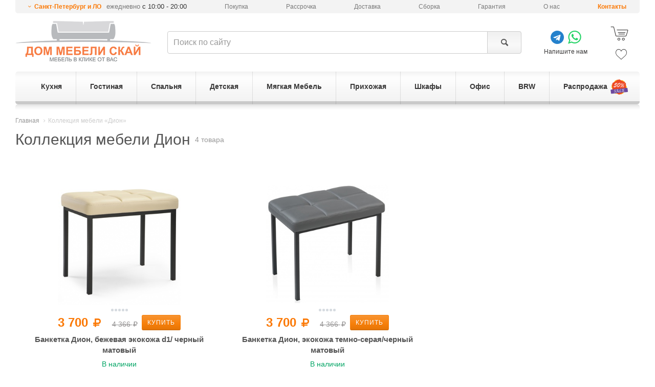

--- FILE ---
content_type: text/html; charset=utf-8
request_url: https://spb.dmsky.ru/collection/4437/
body_size: 19444
content:
<!DOCTYPE html>
<html lang="ru">
<head>
    <meta charset="utf-8">
    <meta http-equiv="X-UA-Compatible" content="IE=edge">
    <meta name="viewport" content="width=device-width, initial-scale=1">
	<meta name="description" content="Купите мебель из коллекции Дион в интернет-магазине Дом мебели Скай: рассрочка 0%, гарантия 18 месяцев, доставка или самовывоз в Санкт-Петербурге." />

    <meta name="format-detection" content="telephone=no" />
    <link rel="canonical" href="https://spb.dmsky.ru/collection/4437/"/>
    <meta property="og:type" content="website">
    <meta property="og:locale" content="ru_RU">
    <meta property="og:site_name" content="Дом мебели Скай">
    
    <meta property="og:title" content="Коллекция мебели Дион - купить в Санкт-Петербурге недорого: оригинальные модели, низкие цены и высокое качество | Дом мебели Скай">
    <meta property="og:url" content="https://spb.dmsky.ru/collection/4437/">
    
    <meta name="og:image" content="https://spb.dmsky.ru/upload/cache/v3/77/68/7768e24cfd5667aac8d79036a8b4cc2f.jpg" >
    

	<title>Коллекция мебели Дион - купить в Санкт-Петербурге недорого: оригинальные модели, низкие цены и высокое качество | Дом мебели Скай</title>
	<link rel="shortcut icon" type="image/x-icon" href="/static/favicon.ico" />
    
    <link rel="preload" href="/static/v3/fonts/fontello/font/fontello.woff2?30503350" as="font" type="font/woff2" crossorigin>
    <link rel="stylesheet" href="/static/CACHE/css/92b5123f7d97.css" type="text/css" />


    
    <!-- Google Tag Manager -->
    <script>(function(w,d,s,l,i){w[l]=w[l]||[];w[l].push({'gtm.start':
    new Date().getTime(),event:'gtm.js'});var f=d.getElementsByTagName(s)[0],
    j=d.createElement(s),dl=l!='dataLayer'?'&l='+l:'';j.async=true;j.src=
    'https://www.googletagmanager.com/gtm.js?id='+i+dl;f.parentNode.insertBefore(j,f);
    })(window,document,'script','dataLayer','GTM-KTBLVK');</script>
    <!-- End Google Tag Manager -->
    

    <!--[if lt IE 9]>
      <script src="https://oss.maxcdn.com/html5shiv/3.7.2/html5shiv.min.js"></script>
      <script src="https://oss.maxcdn.com/respond/1.4.2/respond.min.js"></script>
    <![endif]-->

    
</head>
<body>
    <script type="text/javascript">window.dataLayer = window.dataLayer || [];</script>
    
    
    <!-- Google Tag Manager (noscript) -->
    <noscript><iframe src="https://www.googletagmanager.com/ns.html?id=GTM-KTBLVK"
    height="0" width="0" style="display:none;visibility:hidden"></iframe></noscript>
    <!-- End Google Tag Manager (noscript) -->
    
    
        <div id="menu" class="slideout-menu"><div class="section-title">Поиск</div><form action="/search/" method="get"><div class="input-group"><input type="text" class="form-control"  name="query" maxlength="128" placeholder="Поиск по сайту"><span class="input-group-btn"><button class="btn btn-default light-gray" type="submit" title="Поиск"><span class="icon-search"></span></button></span></div></form><div class="section-title">Контакты</div><span role="button"
          class="icon-down-open-mini mfp-ajax show-change-dialog"
          data-mfp-max-width = "600"
          data-mfp-src="/changelocation/"
          
          data-toggle="popover"
          data-trigger="manual"
          title=""
          data-html="true"
          data-placement="bottom"
          data-content="
                <div class='region'>Ваш регион - Санкт-Петербург и ЛО</div><div class='question'>Угадали?</div><button class='btn btn-sm btn-default'>Да</button>&nbsp;&nbsp;
                <button class='btn btn-sm btn-default need-change-dialog'>Выбрать другой регион</button><br><span>От выбранного региона зависит наличие товара и способы доставки</span>"
          
     >Санкт-Петербург и ЛО</span><span class="work-time">ежедневно <span>с 10:00 - 20:00</span></span><div><a href="/about/contacts/" class="stores">Контакты</a></div><div class="section-title">Каталог</div><div class="root has-children"><a href="/catalog/kuhnya/" class="icon-right-dir"><span>Кухня</span></a><div class="children"><ul class="group"><li><a href="/catalog/kuhnya/kuhonnye-garnitury/">Кухонные гарнитуры</a></li><li><a href="/catalog/kuhnya/kuhonnye-garnitury/nedorogie-kuhni/">Недорогие кухни</a></li><li><a href="/catalog/kuhnya/kuhonnye-garnitury/uglovye-kuhni/">Угловые кухни</a></li><li><a href="/catalog/kuhnya/kuhonnye-garnitury/pryamye-kuhni/">Прямые кухни</a></li><li><a href="/catalog/kuhnya/kuhonnye-garnitury/malenkie-kuhni/">Маленькие кухни</a></li><li><a href="/catalog/kuhnya/kuhonnye-garnitury/modulnye-kuhni/">Модульные кухни</a></li><li><a href="/catalog/kuhnya/kuhonnye-garnitury/kuhni-s-fasadami-iz-massiva-dereva/">Кухни из массива</a></li><li><a href="/catalog/kuhnya/kuhonnye-garnitury/gnutye-fasady/">Кухни с гнутыми фасадами</a></li></ul><ul class="group"><li><a href="/catalog/kuhnya/barnaya-mebel/">Барная мебель</a></li><li><a href="/catalog/kuhnya/barnaya-mebel/barnye-stoly/">Барные столы</a></li><li><a href="/catalog/kuhnya/barnaya-mebel/barnye-stulya/">Барные стулья</a></li><li><a href="/catalog/kuhnya/barnaya-mebel/barnye-stulya/polubarnyie-stulya/">Полубарные стулья</a></li></ul><ul class="group"><li><a href="/catalog/kuhnya/mebel-dlya-kuhni/">Мебель для кухни</a></li><li><a href="/catalog/kuhnya/mebel-dlya-kuhni/stoly-dlya-kuhni/">Столы для кухни</a></li><li><a href="/catalog/kuhnya/mebel-dlya-kuhni/stulya-dlya-kuhni/">Стулья для кухни</a></li><li><a href="/catalog/kuhnya/mebel-dlya-kuhni/kuhonnye-ugolki/">Кухонные диваны</a></li><li><a href="/catalog/kuhnya/mebel-dlya-kuhni/taburety-dlya-kuhni/">Табуреты для кухни</a></li></ul><ul class="group"><li><a href="/catalog/kuhnya/aksessuary/">Мойки</a></li></ul><ul class="group"><li><a href="/sale/catalog-kuhnya/">Распродажа мебели для кухни</a></li></ul></div></div><div class="root has-children"><a href="/catalog/gostinaya/" class="icon-right-dir"><span>Гостиная</span></a><div class="children"><ul class="group"><li><span>Мебель для гостиной</span></li><li><a href="/catalog/spalnya/komody/">Комоды</a></li><li><a href="/catalog/gostinaya/zhurnalnye-stoly/">Журнальные столы</a></li><li><a href="/catalog/gostinaya/tumby-tv/">Тумбы под телевизор</a></li><li><a href="/catalog/gostinaya/stenki-i-nabory/">Стенки для гостиной</a></li><li><a href="/catalog/gostinaya/stellazhi/">Стеллажи</a></li><li><a href="/catalog/gostinaya/navesnye-polki/">Навесные полки</a></li><li><a href="/catalog/gostinaya/konsolnye-stoly/">Консольные столы</a></li></ul><ul class="group"><li><a href="/catalog/gostinaya/stenki-i-nabory/">Гостиные</a></li><li><a href="/catalog/gostinaya/stenki-i-nabory/gostinyie-v-sovremennom-stile/">Гостиные в современном стиле</a></li><li><a href="/catalog/gostinaya/stenki-i-nabory/gostinyie-v-klassicheskom-stile/">Гостиные в классическом стиле</a></li><li><a href="/catalog/gostinaya/stenki-i-nabory/gostinyie-v-stile-loft/">Гостиные в стиле лофт</a></li><li><a href="/catalog/gostinaya/modulnye-gostinye/">Модульные гостиные</a></li></ul><ul class="group"><li><a href="/catalog/myagkaya-mebel/">Мягкая Мебель</a></li><li><a href="/catalog/myagkaya-mebel/divany/">Диваны</a></li><li><a href="/catalog/myagkaya-mebel/kresla/">Кресла</a></li><li><a href="/catalog/myagkaya-mebel/banketki/">Банкетки</a></li><li><a href="/catalog/myagkaya-mebel/myagkie-nabory/">Комплекты мягкой мебели</a></li></ul><ul class="group"><li><a href="/catalog/shkafy/">Шкафы</a></li><li><a href="/catalog/shkafy/shkafy-kupe/">Шкафы-Купе</a></li><li><a href="/catalog/shkafy/shkafy-raspashnye/uglovye/">Угловые шкафы</a></li><li><a href="/catalog/shkafy/shkafy-raspashnye/">Шкафы распашные</a></li><li><a href="/catalog/shkafy/shkafy-raspashnye/shkafyi-v-gostinuyu/">Шкафы в гостиную</a></li></ul><ul class="group"><li><a href="/sale/catalog-gostinaya/">Распродажа мебели для гостиной</a></li></ul></div></div><div class="root has-children"><a href="/catalog/spalnya/" class="icon-right-dir"><span>Спальня</span></a><div class="children"><ul class="group"><li><a href="/catalog/spalnya/nabory-dlya-spalni/">Наборы мебели для спальни</a></li><li><a href="/catalog/spalnya/nabory-dlya-spalni/nedorogie-spalni/">Недорогие спальни</a></li><li><a href="/catalog/spalnya/nabory-dlya-spalni/modulnye-spalni/">Модульные спальни</a></li></ul><ul class="group"><li><a href="/catalog/spalnya/krovati/">Кровати</a></li><li><a href="/catalog/spalnya/krovati/odnospalnye/">Односпальные кровати</a></li><li><a href="/catalog/spalnya/krovati/15-spalnye/">Полутороспальные кровати</a></li><li><a href="/catalog/spalnya/krovati/dvuspalnye/">Двуспальные кровати</a></li><li><a href="/catalog/spalnya/krovati/s-podemnym-mehanizmom/">Кровати с подъёмным механизмом</a></li><li><a href="/catalog/spalnya/krovati/s-myagkim-izgolovem/">Кровати c мягким изголовьем</a></li><li><a href="/catalog/spalnya/krovati/nedorogie-krovati/">Недорогие кровати </a></li></ul><ul class="group"><li><a href="/catalog/spalnya/komody/">Комоды</a></li><li><a href="/catalog/spalnya/komody/nedorogie-komodyi/">Недорогие комоды</a></li><li><a href="/catalog/spalnya/komody/uglovyie-komodyi/">Угловые комоды</a></li><li><a href="/catalog/spalnya/komody/belyie-komodyi/">Белые комоды</a></li></ul><ul class="group"><li><span>Мебель для спальни</span></li><li><a href="/catalog/spalnya/tahty/">Тахты</a></li><li><a href="/catalog/spalnya/prikrovatnye-tumby/">Прикроватные тумбы</a></li><li><a href="/catalog/spalnya/tualetnye-stoliki/">Туалетные столики</a></li><li><a href="/catalog/gostinaya/stellazhi/">Стеллажи</a></li><li><a href="/catalog/gostinaya/tumby-tv/">Тумбы для ТВ</a></li><li><a href="/catalog/myagkaya-mebel/banketki/">Пуфы и банкетки</a></li><li><a href="/catalog/spalnya/zerkala-dlya-spalni/">Зеркала для спальни</a></li></ul><ul class="group"><li><a href="/catalog/matrasy/">Матрасы</a></li><li><a href="/catalog/matrasy/odnospalnyie-matrasyi/">Односпальные матрасы</a></li><li><a href="/catalog/matrasy/dvuspalnyie-matrasyi/">Двуспальные матрасы</a></li><li><a href="/catalog/matrasy/nedorogie-matrasyi/">Недорогие матрасы</a></li><li><a href="/catalog/matrasy/nezavisimyj-blok-pruzhin/">Независимый блок пружин</a></li></ul><ul class="group"><li><a href="/sale/catalog-spalnya/">Распродажа мебели для спальни</a></li></ul></div></div><div class="root has-children"><a href="/catalog/detskaya/" class="icon-right-dir"><span>Детская</span></a><div class="children"><ul class="group"><li><span>Мебель для детской</span></li><li><a href="/catalog/detskaya/detskie-komnaty/">Детские комнаты</a></li><li><a href="/catalog/detskaya/detskie-krovati/">Детские кровати</a></li><li><a href="/catalog/detskaya/detskie-krovati/dvuhyarusnyie-detskie-krovati/">Двухъярусные кровати</a></li><li><a href="/catalog/detskaya/detskie-krovati/detskie-krovati-cherdaki/">Детские кровати-чердаки</a></li><li><a href="/catalog/matrasy/matrasyi-dlya-detskoj/">Матрасы для детской</a></li></ul><ul class="group"><li><a href="/catalog/mebel-dlya-ofisa/kompyuternye-stoly/">Компьютерные столы</a></li></ul><ul class="group"><li><a href="/catalog/detskaya/detskie-komnaty/">Детские гарнитуры</a></li></ul><ul class="group"><li><a href="/catalog/shkafy/">Шкафы</a></li><li><a href="/catalog/shkafy/shkafy-kupe/">Шкафы-Купе</a></li><li><a href="/catalog/shkafy/shkafy-raspashnye/">Шкафы распашные</a></li><li><a href="/catalog/shkafy/shkafy-raspashnye/shkafyi-raspashnyie-s-risunkom/">Шкафы с рисунком</a></li></ul><ul class="group"><li><a href="/sale/catalog-detskaya/">Распродажа мебели для детской</a></li></ul></div></div><div class="root has-children"><a href="/catalog/myagkaya-mebel/" class="icon-right-dir"><span>Мягкая Мебель</span></a><div class="children"><ul class="group"><li><a href="/catalog/myagkaya-mebel/divany/">Диваны</a></li><li><a href="/catalog/myagkaya-mebel/divany/nedorogie-divanyi/">Недорогие диваны</a></li><li><a href="/catalog/myagkaya-mebel/divany/pryamie-divany/">Прямые диваны</a></li><li><a href="/catalog/myagkaya-mebel/divany/uglovye-divany/">Угловые диваны</a></li><li><a href="/catalog/myagkaya-mebel/divany/divanyi-akkordeonyi/">Диваны аккордеоны</a></li><li><a href="/catalog/myagkaya-mebel/divany/divanyi-raskladushki/">Диваны раскладушки</a></li><li><a href="/catalog/myagkaya-mebel/divany/divanyi-knizhki/">Диваны книжки</a></li><li><a href="/catalog/myagkaya-mebel/divany/divanyi-evroknizhki/">Диваны еврокнижки</a></li><li><a href="/catalog/myagkaya-mebel/divany/divanyi-vyikatnyie/">Диваны выкатные</a></li><li><a href="/catalog/myagkaya-mebel/divany/divanyi-ofisnyie/">Диваны офисные</a></li><li><a href="/catalog/myagkaya-mebel/divany/divanyi-klik-klyak-2/">Диваны клик-кляк</a></li><li><a href="/catalog/myagkaya-mebel/divany/divanyi-delfin/">Диваны дельфин</a></li></ul><ul class="group"><li><a href="/catalog/myagkaya-mebel/">Мягкая Мебель</a></li><li><a href="/catalog/myagkaya-mebel/kresla/">Кресла</a></li><li><a href="/catalog/myagkaya-mebel/kreslo-kachalki/">Кресла-качалки</a></li><li><a href="/catalog/myagkaya-mebel/banketki/">Банкетки</a></li><li><a href="/catalog/myagkaya-mebel/pufyi/">Пуфы</a></li></ul><ul class="group"><li><a href="/sale/catalog-myagkaya-mebel/">Распродажа мягкой мебели</a></li></ul></div></div><div class="root has-children"><a href="/catalog/prihozhaya/" class="icon-right-dir"><span>Прихожая</span></a><div class="children"><ul class="group"><li><span>Мебель для прихожей</span></li><li><a href="/catalog/prihozhaya/garnitury-dlya-prihozhej/">Гарнитуры для прихожей (готовые)</a></li><li><a href="/catalog/prihozhaya/modulnye-prihozhie/">Модульные прихожие</a></li><li><a href="/catalog/prihozhaya/tumby-pod-obuv/">Тумбы для обуви, обувницы</a></li><li><a href="/catalog/prihozhaya/zerkala-dlya-prihozhej/">Зеркала для прихожей</a></li><li><a href="/catalog/shkafy/shkafy-raspashnye/shkafyi-raspashnyie-v-prihozhuyu/">Шкафы для прихожей</a></li></ul><ul class="group"><li><span>По размеру</span></li><li><a href="/catalog/prihozhaya/garnitury-dlya-prihozhej/malenkie-garnituryi-dlya-prihozhej/">Прихожие шириной до 1 м.</a></li><li><a href="/catalog/prihozhaya/garnitury-dlya-prihozhej/uzkie-garnituryi-dlya-prihozhej/">Узкие прихожие (до 40 см.)</a></li></ul><ul class="group"><li><a href="/catalog/prihozhaya/garnitury-dlya-prihozhej/nedorogie-garnituryi-dlya-prihozhej/">Недорогие прихожие</a></li></ul><ul class="group"><li><a href="/catalog/shkafy/">Шкафы</a></li><li><a href="/catalog/shkafy/shkafy-kupe/">Шкафы-Купе</a></li><li><a href="/catalog/shkafy/shkafy-raspashnye/">Шкафы распашные</a></li></ul><ul class="group"><li><a href="/catalog/prihozhaya/veshalki-dlya-prihozhej/">Вешалки для прихожей</a></li></ul><ul class="group"><li><a href="/catalog/myagkaya-mebel/banketki/">Пуфы</a></li></ul><ul class="group"><li><a href="/sale/catalog-prihozhaya/">Распродажа мебели для прихожей</a></li></ul></div></div><div class="root has-children"><a href="/catalog/shkafy/" class="icon-right-dir"><span>Шкафы</span></a><div class="children"><ul class="group"><li><a href="/catalog/shkafy/">Шкафы</a></li><li><a href="/catalog/shkafy/nedorogie-shkafyi/">Недорогие</a></li><li><a href="/catalog/shkafy/shkafyi-platyanyie/">Для одежды</a></li><li><a href="/catalog/shkafy/shkafyi-dlya-prihozhej/">Для прихожей</a></li><li><a href="/catalog/shkafy/shkafyi-dlya-balkona/">Для балкона</a></li><li><a href="/catalog/shkafy/shkafyi-dlya-spalni/">Для спальни</a></li><li><a href="/catalog/shkafy/shkafyi-dlya-detskoj/">Для детской</a></li><li><a href="/catalog/shkafy/shkafyi-penalyi/">Пеналы</a></li><li><a href="/catalog/shkafy/belyie-shkafyi/">Белые</a></li><li><a href="/catalog/shkafy/shkafyi-uzkie/">Узкие</a></li><li><a href="/catalog/shkafy/shkafyi-s-zerkalom/">С зеркалом</a></li><li><a href="/catalog/shkafy/shkafyi-s-polkami/">С полками</a></li></ul><ul class="group"><li><a href="/catalog/shkafy/shkafy-kupe/">Шкафы-Купе</a></li><li><a href="/catalog/shkafy/shkafy-kupe/nedorogie-shkafyi-kupe/">Недорогие</a></li><li><a href="/catalog/shkafy/shkafy-kupe/shkafyi-kupe-s-zerkalom/">С зеркалом</a></li><li><a href="/catalog/shkafy/shkafy-kupe/shkafyi-kupe-belyie/">Белые</a></li></ul><ul class="group"><li><a href="/catalog/shkafy/uglovyie-shkafyi/">Угловые шкафы</a></li><li><a href="/catalog/shkafy/uglovyie-shkafyi/platyanyie-uglovyie-shkafyi/">Платяные</a></li><li><a href="/catalog/shkafy/uglovyie-shkafyi/nedorogie-uglovyie-shkafyi-2/">Недорогие</a></li><li><a href="/catalog/shkafy/uglovyie-shkafyi/belyie-uglovyie-shkafyi-2/">Белые</a></li></ul><ul class="group"><li><a href="/catalog/shkafy/shkafy-raspashnye/">Шкафы распашные</a></li><li><a href="/catalog/shkafy/shkafy-raspashnye/odnodvernyie-odnostvorchatyie-raspashnyie-shkafyi/">Одностворчатые</a></li><li><a href="/catalog/shkafy/shkafy-raspashnye/2-uh-vernye/">Двухстворчатые</a></li><li><a href="/catalog/shkafy/shkafy-raspashnye/3-eh-dvernye/">Трёхстворчатые</a></li><li><a href="/catalog/shkafy/shkafy-raspashnye/4-eh-dvernye/">Четырёхстворчатые</a></li></ul><ul class="group"><li><a href="/sale/catalog-shkafy/">Распродажа шкафов</a></li></ul></div></div><div class="root has-children"><a href="/catalog/mebel-dlya-ofisa/" class="icon-right-dir"><span>Офис</span></a><div class="children"><ul class="group"><li><span>Компьютерные кресла</span></li><li><a href="/catalog/mebel-dlya-ofisa/ofisnye-kresla/">Офисные кресла</a></li><li><a href="/catalog/mebel-dlya-ofisa/kresla-rukovoditelya/">Кресла руководителя</a></li><li><a href="/catalog/mebel-dlya-ofisa/igrovye-kresla/">Игровые кресла</a></li><li><a href="/catalog/mebel-dlya-ofisa/ofisnye-stulya/">Офисные стулья</a></li><li><a href="/catalog/mebel-dlya-ofisa/detskie-kresla/">Детские кресла</a></li></ul><ul class="group"><li><a href="/catalog/mebel-dlya-ofisa/kompyuternye-stoly/">Компьютерные столы</a></li></ul><ul class="group"><li><a href="/catalog/mebel-dlya-ofisa/pismennye-stoly/">Письменные столы</a></li></ul><ul class="group"><li><a href="/sale/catalog-mebel-dlya-ofisa/">Распродажа мебели для офиса</a></li></ul></div></div><div class="root "><a href="/brw/" ><span>BRW</span></a></div><div class="root "><a href="/sale/" ><span>Распродажа</span></a></div></div>
    

    <div id="panel">
        
    
        <header id="header" data-location="1">
            <div class="container">
                
                    
<ul class="header-top"><li><span role="button"
                      class="icon-down-open-mini mfp-ajax show-change-dialog"
                      data-mfp-max-width = "600"
                      data-mfp-src="/changelocation/"
                      
                      data-toggle="popover"
                      data-trigger="manual"
                      title=""
                      data-html="true"
                      data-placement="bottom"
                      data-content="
                            <div class='region'>Ваш регион - Санкт-Петербург и ЛО</div><div class='question'>Угадали?</div><button class='btn btn-sm btn-default'>Да</button>&nbsp;&nbsp;
                            <button class='btn btn-sm btn-default need-change-dialog'>Выбрать другой регион</button><br><span>От выбранного региона зависит наличие товара и способы доставки</span>"
                      
            >Санкт-Петербург и ЛО</span><span class="work-time"> ежедневно <span>с 10:00 - 20:00</span></span></li><li class="hidden-sm"><a href="/about/howto/">Покупка</a></li><li class="hidden-sm"><a href="/credit/">Рассрочка</a></li><li><a href="/about/delivery/">Доставка</a></li><li><a href="/about/sborka/">Сборка</a></li><li><a href="/about/guaranty/">Гарантия</a></li><li class="hidden-sm"><a href="/about/">О нас</a></li><li><a href="/about/contacts/" class="stores">Контакты</a></li></ul><div class="header-bottom"><div class="part-logo"><button class="toggle-button icon-menu"></button><a title="Интернет-магазин мебели Дом Мебели Скай" href="/"><img src="/static/v3/img/logo.png" alt="Интернет-магазин Дом мебели Скай"></a></div><div class="part-search"><form action="/search/" method="get"><div class="input-group"><input id="search" type="text" class="form-control"  name="query" maxlength="128" placeholder="Поиск по сайту"><span class="input-group-btn"><button class="btn btn-default light-gray" type="submit" title="Поиск"><span class="icon-search"></span></button></span></div></form></div><div class="part-phones"><div class="social-app"><div><a href="https://t.me/dmsky_ru" target="_blank" class="icon-telegram"></a><a href="https://wa.me/message/ZTMU3B3VOAY3I1" target="_blank" class="icon-whatsapp"></a></div>
                Напишите нам
            </div></div><div class="part-cart"><a href="/personal/order-make/" class="cart js-shop-cart" rel="nofollow"><span class="icon-shopping-cart-2"></span></a><a href="/personal/favorite/" class="favorite js-shop-favorite" rel="nofollow"><span class="icon-heart-2"></span></a></div></div><ul id="main-menu" class="main-menu v2 ecommerce-list" data-ecommerce-list="Меню_выгодное_предложение"><li><a href="/catalog/kuhnya/"><span>Кухня</span></a><div class="submenu"><div class="clearfix"><div class="col-md-5"><div class="row"><div class="col-sm-6"><ul class="group"><li><a href="/catalog/kuhnya/kuhonnye-garnitury/">
                                                            Кухонные гарнитуры
                                                        </a></li><li><a href="/catalog/kuhnya/kuhonnye-garnitury/nedorogie-kuhni/">
                                                            Недорогие кухни
                                                        </a></li><li><a href="/catalog/kuhnya/kuhonnye-garnitury/uglovye-kuhni/">
                                                            Угловые кухни
                                                        </a></li><li><a href="/catalog/kuhnya/kuhonnye-garnitury/pryamye-kuhni/">
                                                            Прямые кухни
                                                        </a></li><li><a href="/catalog/kuhnya/kuhonnye-garnitury/malenkie-kuhni/">
                                                            Маленькие кухни
                                                        </a></li><li><a href="/catalog/kuhnya/kuhonnye-garnitury/modulnye-kuhni/">
                                                            Модульные кухни
                                                        </a></li><li><a href="/catalog/kuhnya/kuhonnye-garnitury/kuhni-s-fasadami-iz-massiva-dereva/">
                                                            Кухни из массива
                                                        </a></li><li><a href="/catalog/kuhnya/kuhonnye-garnitury/gnutye-fasady/">
                                                            Кухни с гнутыми фасадами
                                                        </a></li></ul><ul class="group"><li><a href="/catalog/kuhnya/barnaya-mebel/">
                                                            Барная мебель
                                                        </a></li><li><a href="/catalog/kuhnya/barnaya-mebel/barnye-stoly/">
                                                            Барные столы
                                                        </a></li><li><a href="/catalog/kuhnya/barnaya-mebel/barnye-stulya/">
                                                            Барные стулья
                                                        </a></li><li><a href="/catalog/kuhnya/barnaya-mebel/barnye-stulya/polubarnyie-stulya/">
                                                            Полубарные стулья
                                                        </a></li></ul></div><div class="col-sm-6"><ul class="group"><li><a href="/catalog/kuhnya/mebel-dlya-kuhni/">
                                                            Мебель для кухни
                                                        </a></li><li><a href="/catalog/kuhnya/mebel-dlya-kuhni/stoly-dlya-kuhni/">
                                                            Столы для кухни
                                                        </a></li><li><a href="/catalog/kuhnya/mebel-dlya-kuhni/stulya-dlya-kuhni/">
                                                            Стулья для кухни
                                                        </a></li><li><a href="/catalog/kuhnya/mebel-dlya-kuhni/kuhonnye-ugolki/">
                                                            Кухонные диваны
                                                        </a></li><li><a href="/catalog/kuhnya/mebel-dlya-kuhni/taburety-dlya-kuhni/">
                                                            Табуреты для кухни
                                                        </a></li></ul><ul class="group"><li><a href="/catalog/kuhnya/aksessuary/">
                                                            Мойки
                                                        </a></li></ul><ul class="group"><li><a href="/sale/catalog-kuhnya/">
                                                            Распродажа мебели для кухни
                                                        </a></li></ul></div></div></div><!--noindex--><div class="col-md-7 hidden-xs hidden-sm" style="border-left: 1px solid #e3e3e3;"><div class="col-md-12 header-title">Выгодное предложение!</div><div class="clearfix"><div class="col-md-4 col-sm-6 catalog-product"><div class="inner"><div class="view"><a href="/product/14364/" title="Кухня Неаполь 2200, дуб натуральный/патина" class="thumb"><img class="js-lazy-img" src="/static/loading.gif" data-src="/upload/cache/v3/0e/bb/0ebbbc265a8451cf16e536fbaa2c7987.jpg"  alt=""/></a><a class="vlines" href="/product/14364/"><span class="vline" data-src="/upload/cache/v3/68/65/68650ebdb07b21c21e8f70e59c16fb53.jpg"></span><span class="vline" data-src="/upload/cache/v3/9c/58/9c58ef67c5900c6dce90f13bd5e656eb.jpg"></span><span class="dots"><span></span><span></span></span></a></div><div class="info"><div class="prices has_price_old"><span class="price ecommerce-data"
                                data-ecommerce-id="14364"
                                data-ecommerce-name="Кухня Неаполь 2200, дуб натуральный/патина"
                                data-ecommerce-price="71750"
                                data-ecommerce-brand="Кухни Скай"
                                data-ecommerce-category="Кухня/Кухонные гарнитуры/Прямые кухни"
                            >71 750 <i class="icon-rouble"></i></span><span class="price old">85 390 <i class="icon-rouble"></i></span></div><button type="button" title="Купить" class="btn btn-primary btn-sm js-shop-add-to-cart-catatalog-item"
                            data-product_id="14364">Купить</button><a class="title" href="/product/14364/" title="Кухня Неаполь 2200, дуб натуральный/патина"><span>Кухня Неаполь 2200, дуб натуральный/патина</span></a><div class="dimensions"><span class="h">219 см</span><span class="w">220 см</span><span class="d">60 см</span></div></div></div></div><div class="col-md-4 col-sm-6 catalog-product"><div class="inner"><div class="view"><a href="/product/14369/" title="Кухня Неаполь 3000, белый матовый" class="thumb"><img class="js-lazy-img" src="/static/loading.gif" data-src="/upload/cache/v3/94/15/941577796c423590eb0a7bdac8bd8f05.jpg"  alt=""/></a><a class="vlines" href="/product/14369/"><span class="vline" data-src="/upload/cache/v3/5e/c1/5ec1db3d10541f15ee9ae68b072c1e71.jpg"></span><span class="vline" data-src="/upload/cache/v3/7a/ca/7acaebe5862849b7cc33f0af22235e77.jpg"></span><span class="vline" data-src="/upload/cache/v3/b0/b7/b0b70d41f7f466086e8fd151c97b219b.jpg"></span><span class="vline" data-src="/upload/cache/v3/8a/dd/8add7df22a56f73b99c426912dda0cc6.jpg"></span><span class="vline" data-src="/upload/cache/v3/ba/bb/babb0c1f4deb274a40462365f2ca09f3.jpg"></span><span class="vline" data-src="/upload/cache/v3/13/fd/13fd74030bbb4603982ab70233764add.jpg"></span><span class="dots"><span></span><span></span><span></span><span></span><span></span><span></span></span></a></div><div class="info"><div class="prices has_price_old"><span class="price ecommerce-data"
                                data-ecommerce-id="14369"
                                data-ecommerce-name="Кухня Неаполь 3000, белый матовый"
                                data-ecommerce-price="98140"
                                data-ecommerce-brand="Кухни Скай"
                                data-ecommerce-category="Кухня/Кухонные гарнитуры/Прямые кухни"
                            >98 140 <i class="icon-rouble"></i></span><span class="price old">116 790 <i class="icon-rouble"></i></span></div><button type="button" title="Купить" class="btn btn-primary btn-sm js-shop-add-to-cart-catatalog-item"
                            data-product_id="14369">Купить</button><a class="title" href="/product/14369/" title="Кухня Неаполь 3000, белый матовый"><span>Кухня Неаполь 3000, белый матовый</span></a><div class="dimensions"><span class="h">239 см</span><span class="w">300 см</span><span class="d">60 см</span></div></div></div></div><div class="col-md-4 col-sm-6 catalog-product"><div class="inner"><div class="view"><a href="/product/14697/" title="Угловая кухня Неаполь 1720x2400, серый матовый" class="thumb"><img class="js-lazy-img" src="/static/loading.gif" data-src="/upload/cache/v3/b4/c0/b4c0139f305deaf1868c6baac7e76c3a.jpg" data-alt-src="/upload/cache/v3/56/a4/56a406cb26936ef8b6e4dc39701017c1.jpg" alt=""/></a><a class="vlines" href="/product/14697/"><span class="vline" data-src="/upload/cache/v3/51/25/5125ecadd94a9d9ba6f7836d841387ad.jpg"></span><span class="vline" data-src="/upload/cache/v3/0a/7d/0a7dfe2c5951538540fb6a8b88d2e2db.jpg"></span><span class="vline" data-src="/upload/cache/v3/70/d7/70d79ff0acf0d517151dcf25d155df96.jpg"></span><span class="vline" data-src="/upload/cache/v3/02/50/02500a981a8db7d7634f38425abf4c2d.jpg"></span><span class="vline" data-src="/upload/cache/v3/b8/db/b8db3566889dbd379d97af836430fb1d.jpg"></span><span class="vline" data-src="/upload/cache/v3/49/36/4936ef5bbf6c7a0409b90c9172dc5ea8.jpg"></span><span class="dots"><span></span><span></span><span></span><span></span><span></span><span></span></span></a></div><div class="info"><div class="prices has_price_old"><span class="price ecommerce-data"
                                data-ecommerce-id="14697"
                                data-ecommerce-name="Угловая кухня Неаполь 1720x2400, серый матовый"
                                data-ecommerce-price="138310"
                                data-ecommerce-brand="Кухни Скай"
                                data-ecommerce-category="Кухня/Кухонные гарнитуры/Угловые кухни"
                            >138 310 <i class="icon-rouble"></i></span><span class="price old">164 590 <i class="icon-rouble"></i></span></div><button type="button" title="Купить" class="btn btn-primary btn-sm js-shop-add-to-cart-catatalog-item"
                            data-product_id="14697">Купить</button><a class="title" href="/product/14697/" title="Угловая кухня Неаполь 1720x2400, серый матовый"><span>Угловая кухня Неаполь 1720x2400, серый матовый</span></a><div class="dimensions"><span class="h">239 см</span><span class="w">240 см</span><span class="d">172 см</span></div></div></div></div></div></div><!--/noindex--></div></div></li><li><a href="/catalog/gostinaya/"><span>Гостиная</span></a><div class="submenu"><div class="clearfix"><div class="col-md-5"><div class="row"><div class="col-sm-6"><ul class="group"><li><span>
                                                            Мебель для гостиной
                                                        </span></li><li><a href="/catalog/spalnya/komody/">
                                                            Комоды
                                                        </a></li><li><a href="/catalog/gostinaya/zhurnalnye-stoly/">
                                                            Журнальные столы
                                                        </a></li><li><a href="/catalog/gostinaya/tumby-tv/">
                                                            Тумбы под телевизор
                                                        </a></li><li><a href="/catalog/gostinaya/stenki-i-nabory/">
                                                            Стенки для гостиной
                                                        </a></li><li><a href="/catalog/gostinaya/stellazhi/">
                                                            Стеллажи
                                                        </a></li><li><a href="/catalog/gostinaya/navesnye-polki/">
                                                            Навесные полки
                                                        </a></li><li><a href="/catalog/gostinaya/konsolnye-stoly/">
                                                            Консольные столы
                                                        </a></li></ul><ul class="group"><li><a href="/catalog/gostinaya/stenki-i-nabory/">
                                                            Гостиные
                                                        </a></li><li><a href="/catalog/gostinaya/stenki-i-nabory/gostinyie-v-sovremennom-stile/">
                                                            Гостиные в современном стиле
                                                        </a></li><li><a href="/catalog/gostinaya/stenki-i-nabory/gostinyie-v-klassicheskom-stile/">
                                                            Гостиные в классическом стиле
                                                        </a></li><li><a href="/catalog/gostinaya/stenki-i-nabory/gostinyie-v-stile-loft/">
                                                            Гостиные в стиле лофт
                                                        </a></li><li><a href="/catalog/gostinaya/modulnye-gostinye/">
                                                            Модульные гостиные
                                                        </a></li></ul></div><div class="col-sm-6"><ul class="group"><li><a href="/catalog/myagkaya-mebel/">
                                                            Мягкая Мебель
                                                        </a></li><li><a href="/catalog/myagkaya-mebel/divany/">
                                                            Диваны
                                                        </a></li><li><a href="/catalog/myagkaya-mebel/kresla/">
                                                            Кресла
                                                        </a></li><li><a href="/catalog/myagkaya-mebel/banketki/">
                                                            Банкетки
                                                        </a></li><li><a href="/catalog/myagkaya-mebel/myagkie-nabory/">
                                                            Комплекты мягкой мебели
                                                        </a></li></ul><ul class="group"><li><a href="/catalog/shkafy/">
                                                            Шкафы
                                                        </a></li><li><a href="/catalog/shkafy/shkafy-kupe/">
                                                            Шкафы-Купе
                                                        </a></li><li><a href="/catalog/shkafy/shkafy-raspashnye/uglovye/">
                                                            Угловые шкафы
                                                        </a></li><li><a href="/catalog/shkafy/shkafy-raspashnye/">
                                                            Шкафы распашные
                                                        </a></li><li><a href="/catalog/shkafy/shkafy-raspashnye/shkafyi-v-gostinuyu/">
                                                            Шкафы в гостиную
                                                        </a></li></ul><ul class="group"><li><a href="/sale/catalog-gostinaya/">
                                                            Распродажа мебели для гостиной
                                                        </a></li></ul></div></div></div><!--noindex--><div class="col-md-7 hidden-xs hidden-sm" style="border-left: 1px solid #e3e3e3;"><div class="col-md-12 header-title">Выгодное предложение!</div><div class="clearfix"><div class="col-md-4 col-sm-6 catalog-product"><div class="inner"><i class="mark free_delivery"><img src="/static/v3/img/free-delivery-stamp.png" width="100"></i><div class="view"><a href="/product/12187/" title="Гостиная Линате с витринами, белый глянец" class="thumb"><img class="js-lazy-img" src="/static/loading.gif" data-src="/upload/cache/v3/c7/83/c78300c76e08f9832774bdaf98a968c8.jpg"  alt=""/></a><a class="vlines" href="/product/12187/"><span class="vline" data-src="/upload/cache/v3/4b/40/4b40e562af0474437ccc0340838f0152.jpg"></span><span class="vline" data-src="/upload/cache/v3/22/24/222458c7d4686cc85b5255e61ab5daac.jpg"></span><span class="vline" data-src="/upload/cache/v3/67/cc/67cc511bb6e14c39710c0fb4cc594aa9.jpg"></span><span class="vline" data-src="/upload/cache/v3/f5/16/f516126a9aab52641a67f0513e30209f.jpg"></span><span class="vline" data-src="/upload/cache/v3/b5/3a/b53a733d8da0f8ed5850c4c1c77ec1b2.jpg"></span><span class="dots"><span></span><span></span><span></span><span></span><span></span></span></a></div><div class="info"><div class="prices"><span class="price ecommerce-data"
                                data-ecommerce-id="12187"
                                data-ecommerce-name="Гостиная Линате с витринами, белый глянец"
                                data-ecommerce-price="98195"
                                data-ecommerce-brand="Anrex (Белоруссия)"
                                data-ecommerce-category="Гостиная/Стенки для гостиной"
                            >98 195 <i class="icon-rouble"></i></span></div><button type="button" title="Купить" class="btn btn-primary btn-sm js-shop-add-to-cart-catatalog-item"
                            data-product_id="12187">Купить</button><a class="title" href="/product/12187/" title="Гостиная Линате с витринами, белый глянец"><span>Гостиная Линате с витринами, белый глянец</span></a><div class="dimensions"><span class="h">194.5 см</span><span class="w">313 см</span><span class="d">42 см</span></div><div class="dimensions">Ниша для ТВ: <span class ="w">164 см</span><span class ="h last">80 см</span></div></div></div></div><div class="col-md-4 col-sm-6 catalog-product"><div class="inner"><div class="view"><a href="/product/10587/" title="Стенка Макарена, дуб феррара/дуб" class="thumb"><img class="js-lazy-img" src="/static/loading.gif" data-src="/upload/cache/v3/82/ae/82aeee637687ade1e1c793150d680092.jpg"  alt=""/></a><a class="vlines" href="/product/10587/"><span class="vline" data-src="/upload/cache/v3/6d/2d/6d2d071b35879fbf650cd9e18434d5a2.jpg"></span><span class="vline" data-src="/upload/cache/v3/ca/18/ca187b2efa484057b5dc7cef652012af.jpg"></span><span class="dots"><span></span><span></span></span></a></div><div class="info"><div class="prices"><span class="price ecommerce-data"
                                data-ecommerce-id="10587"
                                data-ecommerce-name="Стенка Макарена, дуб феррара/дуб"
                                data-ecommerce-price="24600"
                                data-ecommerce-brand="Столлайн Мебель"
                                data-ecommerce-category="Гостиная/Стенки для гостиной"
                            >24 600 <i class="icon-rouble"></i></span></div><button type="button" title="Купить" class="btn btn-primary btn-sm js-shop-add-to-cart-catatalog-item"
                            data-product_id="10587">Купить</button><a class="title" href="/product/10587/" title="Стенка Макарена, дуб феррара/дуб"><span>Стенка Макарена, дуб феррара/дуб</span></a><div class="dimensions"><span class="h">200 см</span><span class="w">279 см</span><span class="d">44 см</span></div><div class="dimensions">Ниша для ТВ: <span class ="w">86,8 см</span><span class ="h last">67 см</span></div></div></div></div></div></div><!--/noindex--></div></div></li><li><a href="/catalog/spalnya/"><span>Спальня</span></a><div class="submenu"><div class="clearfix"><div class="col-md-5"><div class="row"><div class="col-sm-6"><ul class="group"><li><a href="/catalog/spalnya/nabory-dlya-spalni/">
                                                            Наборы мебели для спальни
                                                        </a></li><li><a href="/catalog/spalnya/nabory-dlya-spalni/nedorogie-spalni/">
                                                            Недорогие спальни
                                                        </a></li><li><a href="/catalog/spalnya/nabory-dlya-spalni/modulnye-spalni/">
                                                            Модульные спальни
                                                        </a></li></ul><ul class="group"><li><a href="/catalog/spalnya/krovati/">
                                                            Кровати
                                                        </a></li><li><a href="/catalog/spalnya/krovati/odnospalnye/">
                                                            Односпальные кровати
                                                        </a></li><li><a href="/catalog/spalnya/krovati/15-spalnye/">
                                                            Полутороспальные кровати
                                                        </a></li><li><a href="/catalog/spalnya/krovati/dvuspalnye/">
                                                            Двуспальные кровати
                                                        </a></li><li><a href="/catalog/spalnya/krovati/s-podemnym-mehanizmom/">
                                                            Кровати с подъёмным механизмом
                                                        </a></li><li><a href="/catalog/spalnya/krovati/s-myagkim-izgolovem/">
                                                            Кровати c мягким изголовьем
                                                        </a></li><li><a href="/catalog/spalnya/krovati/nedorogie-krovati/">
                                                            Недорогие кровати 
                                                        </a></li></ul><ul class="group"><li><a href="/catalog/spalnya/komody/">
                                                            Комоды
                                                        </a></li><li><a href="/catalog/spalnya/komody/nedorogie-komodyi/">
                                                            Недорогие комоды
                                                        </a></li><li><a href="/catalog/spalnya/komody/uglovyie-komodyi/">
                                                            Угловые комоды
                                                        </a></li><li><a href="/catalog/spalnya/komody/belyie-komodyi/">
                                                            Белые комоды
                                                        </a></li></ul></div><div class="col-sm-6"><ul class="group"><li><span>
                                                            Мебель для спальни
                                                        </span></li><li><a href="/catalog/spalnya/tahty/">
                                                            Тахты
                                                        </a></li><li><a href="/catalog/spalnya/prikrovatnye-tumby/">
                                                            Прикроватные тумбы
                                                        </a></li><li><a href="/catalog/spalnya/tualetnye-stoliki/">
                                                            Туалетные столики
                                                        </a></li><li><a href="/catalog/gostinaya/stellazhi/">
                                                            Стеллажи
                                                        </a></li><li><a href="/catalog/gostinaya/tumby-tv/">
                                                            Тумбы для ТВ
                                                        </a></li><li><a href="/catalog/myagkaya-mebel/banketki/">
                                                            Пуфы и банкетки
                                                        </a></li><li><a href="/catalog/spalnya/zerkala-dlya-spalni/">
                                                            Зеркала для спальни
                                                        </a></li></ul><ul class="group"><li><a href="/catalog/matrasy/">
                                                            Матрасы
                                                        </a></li><li><a href="/catalog/matrasy/odnospalnyie-matrasyi/">
                                                            Односпальные матрасы
                                                        </a></li><li><a href="/catalog/matrasy/dvuspalnyie-matrasyi/">
                                                            Двуспальные матрасы
                                                        </a></li><li><a href="/catalog/matrasy/nedorogie-matrasyi/">
                                                            Недорогие матрасы
                                                        </a></li><li><a href="/catalog/matrasy/nezavisimyj-blok-pruzhin/">
                                                            Независимый блок пружин
                                                        </a></li></ul><ul class="group"><li><a href="/sale/catalog-spalnya/">
                                                            Распродажа мебели для спальни
                                                        </a></li></ul></div></div></div><!--noindex--><div class="col-md-7 hidden-xs hidden-sm" style="border-left: 1px solid #e3e3e3;"><div class="col-md-12 header-title">Выгодное предложение!</div><div class="clearfix"><div class="col-md-4 col-sm-6 catalog-product"><div class="inner"><i class="mark free_delivery"><img src="/static/v3/img/free-delivery-stamp.png" width="100"></i><div class="view"><a href="/product/14542/" title="Комплект Спальни Ацтека, белый блеск" class="thumb"><img class="js-lazy-img" src="/static/loading.gif" data-src="/upload/cache/v3/74/97/749765e91951bdc32a29e6be7a53cfe8.jpg"  alt=""/></a><a class="vlines" href="/product/14542/"><span class="vline" data-src="/upload/cache/v3/e9/af/e9aff2c4881de6d64b35b73faeb3d09f.jpg"></span><span class="vline" data-src="/upload/cache/v3/3f/b4/3fb4c6a4bc2d93b3e0b22db5168ec964.jpg"></span><span class="vline" data-src="/upload/cache/v3/08/4b/084b0fa80215d2968c3b3b33ca0475d4.jpg"></span><span class="vline" data-src="/upload/cache/v3/e6/26/e626acc83cddad39567a87c14d3854f9.jpg"></span><span class="vline" data-src="/upload/cache/v3/e5/d5/e5d526b60e8f44e7022c1ac795bf8697.jpg"></span><span class="dots"><span></span><span></span><span></span><span></span><span></span></span></a></div><div class="info"><div class="prices"><span class="price ecommerce-data"
                                data-ecommerce-id="14542"
                                data-ecommerce-name="Комплект Спальни Ацтека, белый блеск"
                                data-ecommerce-price="182705"
                                data-ecommerce-brand="БРВ (BRW) Белоруссия"
                                data-ecommerce-category="Спальня/Наборы мебели для спальни"
                            >182 705 <i class="icon-rouble"></i></span></div><button type="button" title="Купить" class="btn btn-primary btn-sm js-shop-add-to-cart-catatalog-item"
                            data-product_id="14542">Купить</button><a class="title" href="/product/14542/" title="Комплект Спальни Ацтека, белый блеск"><span>Комплект Спальни Ацтека, белый блеск</span></a><div class="dimensions">Спальное место: 160x200 см</div></div></div></div><div class="col-md-4 col-sm-6 catalog-product"><div class="inner"><i class="mark free_delivery"><img src="/static/v3/img/free-delivery-stamp.png" width="100"></i><div class="view"><a href="/product/14577/" title="Комплект спальни Кентаки, белый" class="thumb"><img class="js-lazy-img" src="/static/loading.gif" data-src="/upload/cache/v3/3a/0d/3a0de4dffbb04b19dcd11a3a3507f487.jpg"  alt=""/></a><a class="vlines" href="/product/14577/"><span class="vline" data-src="/upload/cache/v3/ee/ac/eeacb22bc1d5077e6659dcacd63e7c76.jpg"></span><span class="vline" data-src="/upload/cache/v3/ba/b3/bab3e95cf51d666f0d07170ee3df0ff1.jpg"></span><span class="vline" data-src="/upload/cache/v3/64/1d/641ddb198774aa86c794be611dc7f512.jpg"></span><span class="vline" data-src="/upload/cache/v3/cf/81/cf81769c1d4187563c2482959cc69671.jpg"></span><span class="vline" data-src="/upload/cache/v3/af/d2/afd24aa0b9eb2fb2dd8d90e5bed1d64d.jpg"></span><span class="dots"><span></span><span></span><span></span><span></span><span></span></span></a></div><div class="info"><div class="prices has_price_old"><span class="price ecommerce-data"
                                data-ecommerce-id="14577"
                                data-ecommerce-name="Комплект спальни Кентаки, белый"
                                data-ecommerce-price="224285"
                                data-ecommerce-brand="БРВ (BRW) Белоруссия"
                                data-ecommerce-category="Спальня/Наборы мебели для спальни"
                            >224 285 <i class="icon-rouble"></i></span><span class="price old">266 899 <i class="icon-rouble"></i></span></div><button type="button" title="Купить" class="btn btn-primary btn-sm js-shop-add-to-cart-catatalog-item"
                            data-product_id="14577">Купить</button><a class="title" href="/product/14577/" title="Комплект спальни Кентаки, белый"><span>Комплект спальни Кентаки, белый</span></a><div class="instock">В наличии</div><div class="dimensions">Спальное место: 160x200 см</div></div></div></div></div></div><!--/noindex--></div></div></li><li><a href="/catalog/detskaya/"><span>Детская</span></a><div class="submenu"><div class="clearfix"><div class="col-md-5"><div class="row"><div class="col-sm-6"><ul class="group"><li><span>
                                                            Мебель для детской
                                                        </span></li><li><a href="/catalog/detskaya/detskie-komnaty/">
                                                            Детские комнаты
                                                        </a></li><li><a href="/catalog/detskaya/detskie-krovati/">
                                                            Детские кровати
                                                        </a></li><li><a href="/catalog/detskaya/detskie-krovati/dvuhyarusnyie-detskie-krovati/">
                                                            Двухъярусные кровати
                                                        </a></li><li><a href="/catalog/detskaya/detskie-krovati/detskie-krovati-cherdaki/">
                                                            Детские кровати-чердаки
                                                        </a></li><li><a href="/catalog/matrasy/matrasyi-dlya-detskoj/">
                                                            Матрасы для детской
                                                        </a></li></ul><ul class="group"><li><a href="/catalog/mebel-dlya-ofisa/kompyuternye-stoly/">
                                                            Компьютерные столы
                                                        </a></li></ul></div><div class="col-sm-6"><ul class="group"><li><a href="/catalog/detskaya/detskie-komnaty/">
                                                            Детские гарнитуры
                                                        </a></li></ul><ul class="group"><li><a href="/catalog/shkafy/">
                                                            Шкафы
                                                        </a></li><li><a href="/catalog/shkafy/shkafy-kupe/">
                                                            Шкафы-Купе
                                                        </a></li><li><a href="/catalog/shkafy/shkafy-raspashnye/">
                                                            Шкафы распашные
                                                        </a></li><li><a href="/catalog/shkafy/shkafy-raspashnye/shkafyi-raspashnyie-s-risunkom/">
                                                            Шкафы с рисунком
                                                        </a></li></ul><ul class="group"><li><a href="/sale/catalog-detskaya/">
                                                            Распродажа мебели для детской
                                                        </a></li></ul></div></div></div><!--noindex--><div class="col-md-7 hidden-xs hidden-sm" style="border-left: 1px solid #e3e3e3;"><div class="col-md-12 header-title">Выгодное предложение!</div><div class="clearfix"><div class="col-md-4 col-sm-6 catalog-product"><div class="inner"><div class="view"><a href="/product/10766/" title="Детская Венето, санремо белый" class="thumb"><img class="js-lazy-img" src="/static/loading.gif" data-src="/upload/cache/v3/7c/96/7c96892ccb1ca692b6913e47c2cd15f8.jpg"  alt=""/></a><a class="vlines" href="/product/10766/"><span class="vline" data-src="/upload/cache/v3/66/75/6675c63c8f8239fc882020ea6952a0d4.jpg"></span><span class="vline" data-src="/upload/cache/v3/f8/92/f8925a46c566089db09d2d54a2ff8e54.jpg"></span><span class="vline" data-src="/upload/cache/v3/a8/8a/a88a636c283d4b46acf5da7b6d7d1d90.jpg"></span><span class="vline" data-src="/upload/cache/v3/85/75/8575850fee7cd3eb8f324c50e44b1cd4.jpg"></span><span class="vline" data-src="/upload/cache/v3/2b/70/2b706795e9e12d74b9168efa512fd4a8.jpg"></span><span class="vline" data-src="/upload/cache/v3/48/fc/48fcf8dedc4da0b32e87c8c059c12ee2.jpg"></span><span class="dots"><span></span><span></span><span></span><span></span><span></span><span></span></span></a></div><div class="info"><div class="prices"><span class="price ecommerce-data"
                                data-ecommerce-id="10766"
                                data-ecommerce-name="Детская Венето, санремо белый"
                                data-ecommerce-price="56320"
                                data-ecommerce-brand="Столлайн Мебель"
                                data-ecommerce-category="Детская/Детские комнаты"
                            >56 320 <i class="icon-rouble"></i></span></div><button type="button" title="Купить" class="btn btn-primary btn-sm js-shop-add-to-cart-catatalog-item"
                            data-product_id="10766">Купить</button><a class="title" href="/product/10766/" title="Детская Венето, санремо белый"><span>Детская Венето, санремо белый</span></a></div></div></div><div class="col-md-4 col-sm-6 catalog-product"><div class="inner"><div class="view"><a href="/product/50231/" title="Детский гарнитур Фэнтези К1, белый рамух" class="thumb"><img class="js-lazy-img" src="/static/loading.gif" data-src="/upload/cache/v3/70/a9/70a938c3790cc8bc3c75ed37fb22d6ae.jpg"  alt=""/></a><a class="vlines" href="/product/50231/"><span class="vline" data-src="/upload/cache/v3/b1/69/b169ff247faa87df38d2d76646b94ca9.jpg"></span><span class="vline" data-src="/upload/cache/v3/d4/76/d476259d1b886a2fd7690effde0e1317.jpg"></span><span class="vline" data-src="/upload/cache/v3/a8/36/a8360e6b6285587bca39e3fa68f594eb.jpg"></span><span class="vline" data-src="/upload/cache/v3/49/1c/491c2125cc0e498897faeb7d41b6f70b.jpg"></span><span class="vline" data-src="/upload/cache/v3/3a/16/3a162e56c2cf4315ed65c5bac5efde04.jpg"></span><span class="vline" data-src="/upload/cache/v3/d3/56/d356c8a7618bce8aadbbaf82dc78f0b0.jpg"></span><span class="dots"><span></span><span></span><span></span><span></span><span></span><span></span></span></a></div><div class="info"><div class="prices"><span class="price ecommerce-data"
                                data-ecommerce-id="50231"
                                data-ecommerce-name="Детский гарнитур Фэнтези К1, белый рамух"
                                data-ecommerce-price="67920"
                                data-ecommerce-brand="Мебельсон"
                                data-ecommerce-category="Детская/Детские комнаты"
                            >67 920 <i class="icon-rouble"></i></span></div><button type="button" title="Купить" class="btn btn-primary btn-sm js-shop-add-to-cart-catatalog-item"
                            data-product_id="50231">Купить</button><a class="title" href="/product/50231/" title="Детский гарнитур Фэнтези К1, белый рамух"><span>Детский гарнитур Фэнтези К1, белый рамух</span></a><div class="instock">В наличии</div><div class="dimensions">Спальное место: 80x190</div></div></div></div><div class="col-md-4 col-sm-6 catalog-product"><div class="inner"><i class="mark free_delivery"><img src="/static/v3/img/free-delivery-stamp.png" width="100"></i><div class="view"><a href="/product/14016/" title="Комплект детской Индиана с диваном, сосна каньон" class="thumb"><img class="js-lazy-img" src="/static/loading.gif" data-src="/upload/cache/v3/33/44/3344c89e2d78bc54542f58476eb58571.jpg"  alt=""/></a><a class="vlines" href="/product/14016/"><span class="vline" data-src="/upload/cache/v3/2f/33/2f3397ec5d4e2d615ef216be81ae2a44.jpg"></span><span class="vline" data-src="/upload/cache/v3/df/70/df70a8ff75e8dc49334864a670b0307c.jpg"></span><span class="vline" data-src="/upload/cache/v3/63/90/6390f555953ada32da5236e104fdbcc4.jpg"></span><span class="vline" data-src="/upload/cache/v3/c2/bb/c2bb3f186c7aa2e21dfb02d0c29fa7ed.jpg"></span><span class="vline" data-src="/upload/cache/v3/23/ec/23eccdcbe653f10a3c3a9325cc908e2b.jpg"></span><span class="vline" data-src="/upload/cache/v3/85/04/8504f96436213e0c2da6aa8da5d28f51.jpg"></span><span class="dots"><span></span><span></span><span></span><span></span><span></span><span></span></span></a></div><div class="info"><div class="prices has_price_old"><span class="price ecommerce-data"
                                data-ecommerce-id="14016"
                                data-ecommerce-name="Комплект детской Индиана с диваном, сосна каньон"
                                data-ecommerce-price="174870"
                                data-ecommerce-brand="БРВ (BRW) Белоруссия"
                                data-ecommerce-category="Детская/Детские комнаты"
                            >174 870 <i class="icon-rouble"></i></span><span class="price old">208 095 <i class="icon-rouble"></i></span></div><button type="button" title="Купить" class="btn btn-primary btn-sm js-shop-add-to-cart-catatalog-item"
                            data-product_id="14016">Купить</button><a class="title" href="/product/14016/" title="Комплект детской Индиана с диваном, сосна каньон"><span>Комплект детской Индиана с диваном, сосна каньон</span></a><div class="dimensions"><span class="h">195 см</span><span class="w">363 см</span><span class="d">80 см</span></div><div class="dimensions">Спальное место: 150x195 см</div></div></div></div></div></div><!--/noindex--></div></div></li><li><a href="/catalog/myagkaya-mebel/"><span>Мягкая Мебель</span></a><div class="submenu"><div class="clearfix"><div class="col-md-5"><div class="row"><div class="col-sm-6"><ul class="group"><li><a href="/catalog/myagkaya-mebel/divany/">
                                                            Диваны
                                                        </a></li><li><a href="/catalog/myagkaya-mebel/divany/nedorogie-divanyi/">
                                                            Недорогие диваны
                                                        </a></li><li><a href="/catalog/myagkaya-mebel/divany/pryamie-divany/">
                                                            Прямые диваны
                                                        </a></li><li><a href="/catalog/myagkaya-mebel/divany/uglovye-divany/">
                                                            Угловые диваны
                                                        </a></li><li><a href="/catalog/myagkaya-mebel/divany/divanyi-akkordeonyi/">
                                                            Диваны аккордеоны
                                                        </a></li><li><a href="/catalog/myagkaya-mebel/divany/divanyi-raskladushki/">
                                                            Диваны раскладушки
                                                        </a></li><li><a href="/catalog/myagkaya-mebel/divany/divanyi-knizhki/">
                                                            Диваны книжки
                                                        </a></li><li><a href="/catalog/myagkaya-mebel/divany/divanyi-evroknizhki/">
                                                            Диваны еврокнижки
                                                        </a></li><li><a href="/catalog/myagkaya-mebel/divany/divanyi-vyikatnyie/">
                                                            Диваны выкатные
                                                        </a></li><li><a href="/catalog/myagkaya-mebel/divany/divanyi-ofisnyie/">
                                                            Диваны офисные
                                                        </a></li><li><a href="/catalog/myagkaya-mebel/divany/divanyi-klik-klyak-2/">
                                                            Диваны клик-кляк
                                                        </a></li><li><a href="/catalog/myagkaya-mebel/divany/divanyi-delfin/">
                                                            Диваны дельфин
                                                        </a></li></ul></div><div class="col-sm-6"><ul class="group"><li><a href="/catalog/myagkaya-mebel/">
                                                            Мягкая Мебель
                                                        </a></li><li><a href="/catalog/myagkaya-mebel/kresla/">
                                                            Кресла
                                                        </a></li><li><a href="/catalog/myagkaya-mebel/kreslo-kachalki/">
                                                            Кресла-качалки
                                                        </a></li><li><a href="/catalog/myagkaya-mebel/banketki/">
                                                            Банкетки
                                                        </a></li><li><a href="/catalog/myagkaya-mebel/pufyi/">
                                                            Пуфы
                                                        </a></li></ul><ul class="group"><li><a href="/sale/catalog-myagkaya-mebel/">
                                                            Распродажа мягкой мебели
                                                        </a></li></ul></div></div></div><!--noindex--><div class="col-md-7 hidden-xs hidden-sm" style="border-left: 1px solid #e3e3e3;"><div class="col-md-12 header-title">Выгодное предложение!</div><div class="clearfix"><div class="col-md-4 col-sm-6 catalog-product"><div class="inner"><div class="view"><a href="/product/14098/" title="Диван Марсель, коричневый" class="thumb"><img class="js-lazy-img" src="/static/loading.gif" data-src="/upload/cache/v3/ee/a8/eea848d395bc61eac19b25db98065444.jpg"  alt=""/></a><a class="vlines" href="/product/14098/"><span class="vline" data-src="/upload/cache/v3/49/40/4940a5f2b1f78996101314631d9b4147.jpg"></span><span class="vline" data-src="/upload/cache/v3/bf/04/bf0413099dc96996b5137c8b3e3e1dee.jpg"></span><span class="dots"><span></span><span></span></span></a></div><div class="info"><div class="prices has_price_old"><span class="price ecommerce-data"
                                data-ecommerce-id="14098"
                                data-ecommerce-name="Диван Марсель, коричневый"
                                data-ecommerce-price="41570"
                                data-ecommerce-brand="Элегия"
                                data-ecommerce-category="Мягкая Мебель/Диваны/Прямые диваны"
                            >41 570 <i class="icon-rouble"></i></span><span class="price old">46 560 <i class="icon-rouble"></i></span></div><button type="button" title="Купить" class="btn btn-primary btn-sm js-shop-add-to-cart-catatalog-item"
                            data-product_id="14098">Купить</button><a class="title" href="/product/14098/" title="Диван Марсель, коричневый"><span>Диван Марсель, коричневый</span></a><div class="dimensions"><span class="h">85 см</span><span class="w">193 см</span><span class="d">93 см</span></div><div class="dimensions">Спальное место: 110х190 см</div></div></div></div><div class="col-md-4 col-sm-6 catalog-product"><div class="inner"><div class="view"><a href="/product/32391/" title="Диван-кровать угловой Френсис, светло-серый ТД 264" class="thumb"><img class="js-lazy-img" src="/static/loading.gif" data-src="/upload/cache/v3/0a/8e/0a8ee2bf294caf91ac959f296041cdcd.jpg" data-alt-src="/upload/cache/v3/f3/81/f38158c9fd4e72ccc7ab820af699a8fd.jpg" alt=""/></a><a class="vlines" href="/product/32391/"><span class="vline" data-src="/upload/cache/v3/0f/26/0f26b46fb544ee322e35debe40c3311c.jpg"></span><span class="vline" data-src="/upload/cache/v3/a8/a5/a8a54cdb3e5c93a53f38da1a1bab0f44.jpg"></span><span class="vline" data-src="/upload/cache/v3/28/47/28472163d66e53759327161ec85fc803.jpg"></span><span class="vline" data-src="/upload/cache/v3/4e/8c/4e8c8a022d48a5593afaad02641ef927.jpg"></span><span class="vline" data-src="/upload/cache/v3/0d/63/0d63d3446292d95e51e4c5b13bf9c86f.jpg"></span><span class="vline" data-src="/upload/cache/v3/6a/dc/6adc0873b638e745e1b0604fd9ce865e.jpg"></span><span class="dots"><span></span><span></span><span></span><span></span><span></span><span></span></span></a></div><div class="info"><div class="prices has_price_old"><span class="price ecommerce-data"
                                data-ecommerce-id="32391"
                                data-ecommerce-name="Диван-кровать угловой Френсис, светло-серый ТД 264"
                                data-ecommerce-price="78620"
                                data-ecommerce-brand="Нижегородмебель и К"
                                data-ecommerce-category="Мягкая Мебель/Диваны/Угловые диваны"
                            >78 620 <i class="icon-rouble"></i></span><span class="price old">93 560 <i class="icon-rouble"></i></span></div><button type="button" title="Купить" class="btn btn-primary btn-sm js-shop-add-to-cart-catatalog-item"
                            data-product_id="32391">Купить</button><a class="title" href="/product/32391/" title="Диван-кровать угловой Френсис, светло-серый ТД 264"><span>Диван-кровать угловой Френсис, светло-серый ТД 264</span></a><div class="dimensions"><span class="h">93 см</span><span class="w">244 см</span><span class="d">177 см</span></div><div class="dimensions">Спальное место: 2220 x 1560</div></div></div></div><div class="col-md-4 col-sm-6 catalog-product"><div class="inner"><div class="view"><a href="/product/14714/" title="Угловой диван-аккордеон Амиго с ящиком 1250, бирюзовый велюр" class="thumb"><img class="js-lazy-img" src="/static/loading.gif" data-src="/upload/cache/v3/fa/35/fa3599e2a9cd26aa8dfcee1895bee8d3.jpg" data-alt-src="/upload/cache/v3/cb/3c/cb3c8cc61dbd78e06c5d2058f1f2f920.jpg" alt=""/></a><a class="vlines" href="/product/14714/"><span class="vline" data-src="/upload/cache/v3/0f/99/0f998f2b7980526319868be41de01897.jpg"></span><span class="vline" data-src="/upload/cache/v3/0a/7a/0a7a92a2e800e14fc7b6c39db7f1d884.jpg"></span><span class="vline" data-src="/upload/cache/v3/ac/c0/acc0a1891762b482de019b30005e877d.jpg"></span><span class="vline" data-src="/upload/cache/v3/5c/03/5c03a116f71cb4ce93d8604dc649c63e.jpg"></span><span class="vline" data-src="/upload/cache/v3/9e/cf/9ecf694a31428b01c4eae523467d72d9.jpg"></span><span class="vline" data-src="/upload/cache/v3/f9/f7/f9f7e0c6ebf4516bdf17797a7a3c1a47.jpg"></span><span class="dots"><span></span><span></span><span></span><span></span><span></span><span></span></span></a></div><div class="info"><div class="prices has_price_old"><span class="price ecommerce-data"
                                data-ecommerce-id="14714"
                                data-ecommerce-name="Угловой диван-аккордеон Амиго с ящиком 1250, бирюзовый велюр"
                                data-ecommerce-price="60560"
                                data-ecommerce-brand="Релакс"
                                data-ecommerce-category="Мягкая Мебель/Диваны/Угловые диваны"
                            >60 560 <i class="icon-rouble"></i></span><span class="price old">69 040 <i class="icon-rouble"></i></span></div><button type="button" title="Купить" class="btn btn-primary btn-sm js-shop-add-to-cart-catatalog-item"
                            data-product_id="14714">Купить</button><a class="title" href="/product/14714/" title="Угловой диван-аккордеон Амиго с ящиком 1250, бирюзовый велюр"><span>Угловой диван-аккордеон Амиго с ящиком 1250, бирюзовый велюр</span></a><div class="dimensions"><span class="h">88 см</span><span class="w">223 см</span><span class="d">178 см</span></div><div class="dimensions">Спальное место: 195x200 см</div></div></div></div></div></div><!--/noindex--></div></div></li><li><a href="/catalog/prihozhaya/"><span>Прихожая</span></a><div class="submenu"><div class="clearfix"><div class="col-md-5"><div class="row"><div class="col-sm-6"><ul class="group"><li><span>
                                                            Мебель для прихожей
                                                        </span></li><li><a href="/catalog/prihozhaya/garnitury-dlya-prihozhej/">
                                                            Гарнитуры для прихожей (готовые)
                                                        </a></li><li><a href="/catalog/prihozhaya/modulnye-prihozhie/">
                                                            Модульные прихожие
                                                        </a></li><li><a href="/catalog/prihozhaya/tumby-pod-obuv/">
                                                            Тумбы для обуви, обувницы
                                                        </a></li><li><a href="/catalog/prihozhaya/zerkala-dlya-prihozhej/">
                                                            Зеркала для прихожей
                                                        </a></li><li><a href="/catalog/shkafy/shkafy-raspashnye/shkafyi-raspashnyie-v-prihozhuyu/">
                                                            Шкафы для прихожей
                                                        </a></li></ul><ul class="group"><li><span>
                                                            По размеру
                                                        </span></li><li><a href="/catalog/prihozhaya/garnitury-dlya-prihozhej/malenkie-garnituryi-dlya-prihozhej/">
                                                            Прихожие шириной до 1 м.
                                                        </a></li><li><a href="/catalog/prihozhaya/garnitury-dlya-prihozhej/uzkie-garnituryi-dlya-prihozhej/">
                                                            Узкие прихожие (до 40 см.)
                                                        </a></li></ul><ul class="group"><li><a href="/catalog/prihozhaya/garnitury-dlya-prihozhej/nedorogie-garnituryi-dlya-prihozhej/">
                                                            Недорогие прихожие
                                                        </a></li></ul></div><div class="col-sm-6"><ul class="group"><li><a href="/catalog/shkafy/">
                                                            Шкафы
                                                        </a></li><li><a href="/catalog/shkafy/shkafy-kupe/">
                                                            Шкафы-Купе
                                                        </a></li><li><a href="/catalog/shkafy/shkafy-raspashnye/">
                                                            Шкафы распашные
                                                        </a></li></ul><ul class="group"><li><a href="/catalog/prihozhaya/veshalki-dlya-prihozhej/">
                                                            Вешалки для прихожей
                                                        </a></li></ul><ul class="group"><li><a href="/catalog/myagkaya-mebel/banketki/">
                                                            Пуфы
                                                        </a></li></ul><ul class="group"><li><a href="/sale/catalog-prihozhaya/">
                                                            Распродажа мебели для прихожей
                                                        </a></li></ul></div></div></div><!--noindex--><div class="col-md-7 hidden-xs hidden-sm" style="border-left: 1px solid #e3e3e3;"><div class="col-md-12 header-title">Выгодное предложение!</div><div class="clearfix"><div class="col-md-4 col-sm-6 catalog-product"><div class="inner"><i class="mark free_delivery"><img src="/static/v3/img/free-delivery-stamp.png" width="100"></i><div class="view"><a href="/product/14503/" title="Прихожая Индиана со шкафом, дуб саттер" class="thumb"><img class="js-lazy-img" src="/static/loading.gif" data-src="/upload/cache/v3/3b/7a/3b7a26675df849106e3eec8a2f5040d3.jpg"  alt=""/></a><a class="vlines" href="/product/14503/"><span class="vline" data-src="/upload/cache/v3/7b/ed/7bedae15d11bfdc57cb784b07cb1c266.jpg"></span><span class="vline" data-src="/upload/cache/v3/54/75/5475a383a81ecd168873db465ea62486.jpg"></span><span class="vline" data-src="/upload/cache/v3/28/1e/281e0edd4448a9fce7718e4a47b24826.jpg"></span><span class="vline" data-src="/upload/cache/v3/ba/c1/bac1a2104d138a01a1c854c54e74805f.jpg"></span><span class="vline" data-src="/upload/cache/v3/e4/a1/e4a1ba969dce93a69ade1bdf4734fe3f.jpg"></span><span class="dots"><span></span><span></span><span></span><span></span><span></span></span></a></div><div class="info"><div class="prices has_price_old"><span class="price ecommerce-data"
                                data-ecommerce-id="14503"
                                data-ecommerce-name="Прихожая Индиана со шкафом, дуб саттер"
                                data-ecommerce-price="80560"
                                data-ecommerce-brand="БРВ (BRW) Белоруссия"
                                data-ecommerce-category="Прихожая/Гарнитуры для прихожей (готовые)"
                            >80 560 <i class="icon-rouble"></i></span><span class="price old">95 866 <i class="icon-rouble"></i></span></div><button type="button" title="Купить" class="btn btn-primary btn-sm js-shop-add-to-cart-catatalog-item"
                            data-product_id="14503">Купить</button><a class="title" href="/product/14503/" title="Прихожая Индиана со шкафом, дуб саттер"><span>Прихожая Индиана со шкафом, дуб саттер</span></a><div class="instock">В наличии</div><div class="dimensions"><span class="h">195.5 см</span><span class="w">190 см</span><span class="d">57 см</span></div></div></div></div><div class="col-md-4 col-sm-6 catalog-product"><div class="inner"><i class="mark free_delivery"><img src="/static/v3/img/free-delivery-stamp.png" width="100"></i><div class="view"><a href="/product/14507/" title="Прихожая Кентаки со шкафом, белый" class="thumb"><img class="js-lazy-img" src="/static/loading.gif" data-src="/upload/cache/v3/d8/ec/d8ec78541d2aae0f28de941d6362496e.jpg"  alt=""/></a><a class="vlines" href="/product/14507/"><span class="vline" data-src="/upload/cache/v3/82/00/82008fd30fd214c1a6556ba512af258e.jpg"></span><span class="dots"><span></span></span></a></div><div class="info"><div class="prices has_price_old"><span class="price ecommerce-data"
                                data-ecommerce-id="14507"
                                data-ecommerce-name="Прихожая Кентаки со шкафом, белый"
                                data-ecommerce-price="92895"
                                data-ecommerce-brand="БРВ (BRW) Белоруссия"
                                data-ecommerce-category="Прихожая/Гарнитуры для прихожей (готовые)"
                            >92 895 <i class="icon-rouble"></i></span><span class="price old">110 545 <i class="icon-rouble"></i></span></div><button type="button" title="Купить" class="btn btn-primary btn-sm js-shop-add-to-cart-catatalog-item"
                            data-product_id="14507">Купить</button><a class="title" href="/product/14507/" title="Прихожая Кентаки со шкафом, белый"><span>Прихожая Кентаки со шкафом, белый</span></a><div class="instock">В наличии</div><div class="dimensions"><span class="h">197.5 см</span><span class="w">229 см</span><span class="d">61 см</span></div></div></div></div><div class="col-md-4 col-sm-6 catalog-product"><div class="inner"><div class="view"><a href="/product/10542/" title="Прихожая Мальта 2, дуб кантерберри/сонома" class="thumb"><img class="js-lazy-img" src="/static/loading.gif" data-src="/upload/cache/v3/c3/0b/c30b9994cfc2f23308b5cab81267d5d5.jpg"  alt=""/></a><a class="vlines" href="/product/10542/"><span class="vline" data-src="/upload/cache/v3/45/98/45985f14778ab7e2ee61616c56b62ced.jpg"></span><span class="dots"><span></span></span></a></div><div class="info"><div class="prices"><span class="price ecommerce-data"
                                data-ecommerce-id="10542"
                                data-ecommerce-name="Прихожая Мальта 2, дуб кантерберри/сонома"
                                data-ecommerce-price="19990"
                                data-ecommerce-brand="Горизонт"
                                data-ecommerce-category="Прихожая/Гарнитуры для прихожей (готовые)"
                            >19 990 <i class="icon-rouble"></i></span></div><button type="button" title="Купить" class="btn btn-primary btn-sm js-shop-add-to-cart-catatalog-item"
                            data-product_id="10542">Купить</button><a class="title" href="/product/10542/" title="Прихожая Мальта 2, дуб кантерберри/сонома"><span>Прихожая Мальта 2, дуб кантерберри/сонома</span></a><div class="dimensions"><span class="h">211.6 см</span><span class="w">160 см</span><span class="d">44.6 см</span></div></div></div></div></div></div><!--/noindex--></div></div></li><li><a href="/catalog/shkafy/"><span>Шкафы</span></a><div class="submenu"><div class="clearfix"><div class="col-md-5"><div class="row"><div class="col-sm-6"><ul class="group"><li><a href="/catalog/shkafy/">
                                                            Шкафы
                                                        </a></li><li><a href="/catalog/shkafy/nedorogie-shkafyi/">
                                                            Недорогие
                                                        </a></li><li><a href="/catalog/shkafy/shkafyi-platyanyie/">
                                                            Для одежды
                                                        </a></li><li><a href="/catalog/shkafy/shkafyi-dlya-prihozhej/">
                                                            Для прихожей
                                                        </a></li><li><a href="/catalog/shkafy/shkafyi-dlya-balkona/">
                                                            Для балкона
                                                        </a></li><li><a href="/catalog/shkafy/shkafyi-dlya-spalni/">
                                                            Для спальни
                                                        </a></li><li><a href="/catalog/shkafy/shkafyi-dlya-detskoj/">
                                                            Для детской
                                                        </a></li><li><a href="/catalog/shkafy/shkafyi-penalyi/">
                                                            Пеналы
                                                        </a></li><li><a href="/catalog/shkafy/belyie-shkafyi/">
                                                            Белые
                                                        </a></li><li><a href="/catalog/shkafy/shkafyi-uzkie/">
                                                            Узкие
                                                        </a></li><li><a href="/catalog/shkafy/shkafyi-s-zerkalom/">
                                                            С зеркалом
                                                        </a></li><li><a href="/catalog/shkafy/shkafyi-s-polkami/">
                                                            С полками
                                                        </a></li></ul><ul class="group"><li><a href="/catalog/shkafy/shkafy-kupe/">
                                                            Шкафы-Купе
                                                        </a></li><li><a href="/catalog/shkafy/shkafy-kupe/nedorogie-shkafyi-kupe/">
                                                            Недорогие
                                                        </a></li><li><a href="/catalog/shkafy/shkafy-kupe/shkafyi-kupe-s-zerkalom/">
                                                            С зеркалом
                                                        </a></li><li><a href="/catalog/shkafy/shkafy-kupe/shkafyi-kupe-belyie/">
                                                            Белые
                                                        </a></li></ul></div><div class="col-sm-6"><ul class="group"><li><a href="/catalog/shkafy/uglovyie-shkafyi/">
                                                            Угловые шкафы
                                                        </a></li><li><a href="/catalog/shkafy/uglovyie-shkafyi/platyanyie-uglovyie-shkafyi/">
                                                            Платяные
                                                        </a></li><li><a href="/catalog/shkafy/uglovyie-shkafyi/nedorogie-uglovyie-shkafyi-2/">
                                                            Недорогие
                                                        </a></li><li><a href="/catalog/shkafy/uglovyie-shkafyi/belyie-uglovyie-shkafyi-2/">
                                                            Белые
                                                        </a></li></ul><ul class="group"><li><a href="/catalog/shkafy/shkafy-raspashnye/">
                                                            Шкафы распашные
                                                        </a></li><li><a href="/catalog/shkafy/shkafy-raspashnye/odnodvernyie-odnostvorchatyie-raspashnyie-shkafyi/">
                                                            Одностворчатые
                                                        </a></li><li><a href="/catalog/shkafy/shkafy-raspashnye/2-uh-vernye/">
                                                            Двухстворчатые
                                                        </a></li><li><a href="/catalog/shkafy/shkafy-raspashnye/3-eh-dvernye/">
                                                            Трёхстворчатые
                                                        </a></li><li><a href="/catalog/shkafy/shkafy-raspashnye/4-eh-dvernye/">
                                                            Четырёхстворчатые
                                                        </a></li></ul><ul class="group"><li><a href="/sale/catalog-shkafy/">
                                                            Распродажа шкафов
                                                        </a></li></ul></div></div></div><!--noindex--><div class="col-md-7 hidden-xs hidden-sm" style="border-left: 1px solid #e3e3e3;"><div class="col-md-12 header-title">Выгодное предложение!</div><div class="clearfix"><div class="col-md-4 col-sm-6 catalog-product"><div class="inner"><div class="view"><a href="/product/10546/" title="Шкаф Асти 3-дверный" class="thumb"><img class="js-lazy-img" src="/static/loading.gif" data-src="/upload/cache/v3/8d/70/8d705694b24dbdb2aee9a48d32b85b8a.jpg"  alt="Шкаф Асти 3-дверный"/></a></div><div class="info"><div class="prices"><span class="price ecommerce-data"
                                data-ecommerce-id="10546"
                                data-ecommerce-name="Шкаф Асти 3-дверный"
                                data-ecommerce-price="15390"
                                data-ecommerce-brand="Горизонт"
                                data-ecommerce-category="Шкафы/Шкафы распашные"
                            >15 390 <i class="icon-rouble"></i></span></div><button type="button" title="Купить" class="btn btn-primary btn-sm js-shop-add-to-cart-catatalog-item"
                            data-product_id="10546">Купить</button><a class="title" href="/product/10546/" title="Шкаф Асти 3-дверный"><span>Шкаф Асти 3-дверный</span></a><div class="dimensions"><span class="h">200 см</span><span class="w">150 см</span><span class="d">47 см</span></div></div></div></div><div class="col-md-4 col-sm-6 catalog-product"><div class="inner"><div class="view"><a href="/product/20118/" title="Шкаф угловой 3-дверный Кентаки SZFN5D" class="thumb"><img class="js-lazy-img" src="/static/loading.gif" data-src="/upload/cache/v3/81/1b/811b18ff04442219637f0357c11ca74b.jpg"  alt="Шкаф угловой 3-дверный Кентаки SZFN5D"/></a></div><div class="info"><button type="button" title="Купить" class="btn btn-primary btn-sm js-shop-add-to-cart-catatalog-item"
                            data-product_id="20118">Купить</button><a class="title" href="/product/20118/" title="Шкаф угловой 3-дверный Кентаки SZFN5D"><span>Шкаф угловой 3-дверный Кентаки SZFN5D</span></a><div class="instock">В наличии</div><div class="dimensions"><span class="h">225 см</span><span class="w">136.5 см</span><span class="d">136.5 см</span></div></div></div></div><div class="col-md-4 col-sm-6 catalog-product"><div class="inner"><i class="mark free_delivery"><img src="/static/v3/img/free-delivery-stamp.png" width="100"></i><div class="view"><a href="/product/13693/" title="Шкаф-купе Юпитер 3-дверный зеркальный 2600 (глубина 450, высота 2200), белый" class="thumb"><img class="js-lazy-img" src="/static/loading.gif" data-src="/upload/cache/v3/a2/08/a208484d2c6d111d086f691e9f0bb2d4.jpg"  alt=""/></a><a class="vlines" href="/product/13693/"><span class="vline" data-src="/upload/cache/v3/4a/38/4a38f231d6c126bf84903ac3b780b939.jpg"></span><span class="dots"><span></span></span></a></div><div class="info"><div class="prices has_price_old"><span class="price ecommerce-data"
                                data-ecommerce-id="13693"
                                data-ecommerce-name="Шкаф-купе Юпитер 3-дверный зеркальный 2600 (глубина 450, высота 2200), белый"
                                data-ecommerce-price="58990"
                                data-ecommerce-brand="Вента"
                                data-ecommerce-category="Шкафы/Шкафы-Купе"
                            >58 990 <i class="icon-rouble"></i></span><span class="price old">73 690 <i class="icon-rouble"></i></span></div><button type="button" title="Купить" class="btn btn-primary btn-sm js-shop-add-to-cart-catatalog-item"
                            data-product_id="13693">Купить</button><a class="title" href="/product/13693/" title="Шкаф-купе Юпитер 3-дверный зеркальный 2600 (глубина 450, высота 2200), белый"><span>Шкаф-купе Юпитер 3-дверный зеркальный 2600 (глубина 450, высота 2200), белый</span></a><div class="dimensions"><span class="h">220 см</span><span class="w">260 см</span><span class="d">45 см</span></div></div></div></div></div></div><!--/noindex--></div></div></li><li><a href="/catalog/mebel-dlya-ofisa/"><span>Офис</span></a><div class="submenu"><div class="clearfix"><div class="col-md-5"><div class="row"><div class="col-sm-6"><ul class="group"><li><span>
                                                            Компьютерные кресла
                                                        </span></li><li><a href="/catalog/mebel-dlya-ofisa/ofisnye-kresla/">
                                                            Офисные кресла
                                                        </a></li><li><a href="/catalog/mebel-dlya-ofisa/kresla-rukovoditelya/">
                                                            Кресла руководителя
                                                        </a></li><li><a href="/catalog/mebel-dlya-ofisa/igrovye-kresla/">
                                                            Игровые кресла
                                                        </a></li><li><a href="/catalog/mebel-dlya-ofisa/ofisnye-stulya/">
                                                            Офисные стулья
                                                        </a></li><li><a href="/catalog/mebel-dlya-ofisa/detskie-kresla/">
                                                            Детские кресла
                                                        </a></li></ul></div><div class="col-sm-6"><ul class="group"><li><a href="/catalog/mebel-dlya-ofisa/kompyuternye-stoly/">
                                                            Компьютерные столы
                                                        </a></li></ul><ul class="group"><li><a href="/catalog/mebel-dlya-ofisa/pismennye-stoly/">
                                                            Письменные столы
                                                        </a></li></ul><ul class="group"><li><a href="/sale/catalog-mebel-dlya-ofisa/">
                                                            Распродажа мебели для офиса
                                                        </a></li></ul></div></div></div><!--noindex--><div class="col-md-7 hidden-xs hidden-sm" style="border-left: 1px solid #e3e3e3;"><div class="col-md-12 header-title">Выгодное предложение!</div><div class="clearfix"><div class="col-md-4 col-sm-6 catalog-product"><div class="inner"><div class="view"><a href="/product/14133/" title="Кембридж КСТ-14 компьютерный стол правый, венге/дуб" class="thumb"><img class="js-lazy-img" src="/static/loading.gif" data-src="/upload/cache/v3/f7/f9/f7f993bd70c3998c4976aedfa8cd3b47.jpg"  alt=""/></a><a class="vlines" href="/product/14133/"><span class="vline" data-src="/upload/cache/v3/c6/33/c633b50dbf331acd4fc76488552a8b0b.jpg"></span><span class="dots"><span></span></span></a></div><div class="info"><div class="prices has_price_old"><span class="price ecommerce-data"
                                data-ecommerce-id="14133"
                                data-ecommerce-name="Кембридж КСТ-14 компьютерный стол правый, венге/дуб"
                                data-ecommerce-price="19810"
                                data-ecommerce-brand="Сокол Мебель"
                                data-ecommerce-category="Мебель для офиса/Компьютерные столы"
                            >19 810 <i class="icon-rouble"></i></span><span class="price old">23 380 <i class="icon-rouble"></i></span></div><button type="button" title="Купить" class="btn btn-primary btn-sm js-shop-add-to-cart-catatalog-item"
                            data-product_id="14133">Купить</button><a class="title" href="/product/14133/" title="Кембридж КСТ-14 компьютерный стол правый, венге/дуб"><span>Кембридж КСТ-14 компьютерный стол правый, венге/дуб</span></a><div class="instock">В наличии</div><div class="dimensions"><span class="h">182.8 см</span><span class="w">140 см</span><span class="d">123.5 см</span></div></div></div></div><div class="col-md-4 col-sm-6 catalog-product"><div class="inner"><div class="view"><a href="/product/25529/" title="Кресло офисное Drift Full AL M, кожа коричневая" class="thumb"><img class="js-lazy-img" src="/static/loading.gif" data-src="/upload/cache/v3/b7/98/b7985697c6628fc17a662ba28879abde.jpg"  alt=""/></a><a class="vlines" href="/product/25529/"><span class="vline" data-src="/upload/cache/v3/b8/9a/b89a97b36527af6bfd7de9c496b72f2f.jpg"></span><span class="vline" data-src="/upload/cache/v3/10/63/10636aeffc9fae341fe878b4d51f4368.jpg"></span><span class="dots"><span></span><span></span></span></a></div><div class="info"><div class="prices has_price_old"><span class="price ecommerce-data"
                                data-ecommerce-id="25529"
                                data-ecommerce-name="Кресло офисное Drift Full AL M, кожа коричневая"
                                data-ecommerce-price="37500"
                                data-ecommerce-brand="Everprof"
                                data-ecommerce-category="Мебель для офиса/Кресла руководителя"
                            >37 500 <i class="icon-rouble"></i></span><span class="price old">43 880 <i class="icon-rouble"></i></span></div><button type="button" title="Купить" class="btn btn-primary btn-sm js-shop-add-to-cart-catatalog-item"
                            data-product_id="25529">Купить</button><a class="title" href="/product/25529/" title="Кресло офисное Drift Full AL M, кожа коричневая"><span>Кресло офисное Drift Full AL M, кожа коричневая</span></a><div class="instock">В наличии</div><div class="dimensions"><span class="h">119(126) см</span><span class="w">63 см</span><span class="d">70 см</span></div></div></div></div><div class="col-md-4 col-sm-6 catalog-product"><div class="inner"><div class="view"><a href="/product/18822/" title="Кресло руководителя T-9923WALNUT, слоновая кость натуральная кожа" class="thumb"><img class="js-lazy-img" src="/static/loading.gif" data-src="/upload/cache/v3/ed/3f/ed3fdef644661c0b835a59d0344a1e89.jpg"  alt=""/></a><a class="vlines" href="/product/18822/"><span class="vline" data-src="/upload/cache/v3/10/e2/10e29a23ea3638f8024445322d999d7b.jpg"></span><span class="vline" data-src="/upload/cache/v3/0a/7c/0a7c7857308622697c1903dfba58c297.jpg"></span><span class="vline" data-src="/upload/cache/v3/e6/c1/e6c14733e166eb6acc2340820ec48f25.jpg"></span><span class="vline" data-src="/upload/cache/v3/03/fe/03fe3dc92d6af5fc149e556493ce6c39.jpg"></span><span class="vline" data-src="/upload/cache/v3/2e/95/2e9586b9550758322442d2cdda3efbff.jpg"></span><span class="dots"><span></span><span></span><span></span><span></span><span></span></span></a></div><div class="info"><div class="prices has_price_old"><span class="price ecommerce-data"
                                data-ecommerce-id="18822"
                                data-ecommerce-name="Кресло руководителя T-9923WALNUT, слоновая кость натуральная кожа"
                                data-ecommerce-price="25690"
                                data-ecommerce-brand="Бюрократ"
                                data-ecommerce-category="Мебель для офиса/Кресла руководителя"
                            >25 690 <i class="icon-rouble"></i></span><span class="price old">29 800 <i class="icon-rouble"></i></span></div><button type="button" title="Купить" class="btn btn-primary btn-sm js-shop-add-to-cart-catatalog-item"
                            data-product_id="18822">Купить</button><a class="title" href="/product/18822/" title="Кресло руководителя T-9923WALNUT, слоновая кость натуральная кожа"><span>Кресло руководителя T-9923WALNUT, слоновая кость натуральная кожа</span></a><div class="dimensions"><span class="h">128(134) см</span><span class="w">72 см</span><span class="d">94 см</span></div></div></div></div></div></div><!--/noindex--></div></div></li><li><a href="/brw/"><span>BRW</span></a></li><li class="last"><a href="/sale/"><span class="sale-menu-item">Распродажа</span></a></li></ul>
                



            </div>
        </header>
    

    
   <div class="container">
        
            <ol class="breadcrumb">
                <li><a href="/" title="Перейти на главную страницу">Главная</a></li>
                <li>Коллекция мебели «Дион»</li>
            </ol>
        
        <div class="products-list">
            <h1>Коллекция мебели Дион</h1>
            <div class="category-count">
                4 товара
            </div>

            
            <br>
            <br>
            <div class="products-list ecommerce-list" data-ecommerce-list="Коллекция_каталог">
                <div class="col-md-4 col-sm-6 catalog-product">
                <div class="inner">
                    
                    <div class="view">
                        
                            
    <a href="/product/64885/" title="Банкетка Дион, бежевая экокожа d1/ черный матовый" class="thumb"><img src="/upload/cache/v3/c7/4c/c74c492aa41b78873d0b046473bceea3.jpg"  alt="Банкетка Дион, бежевая экокожа d1/ черный матовый"/></a>

                        
                        
<a class="vlines" href="/product/64885/">
    <span class="vline" data-src="/upload/cache/v3/ee/7c/ee7ce1c2d67f1ce08249315c23886f6b.jpg"></span><span class="vline" data-src="/upload/cache/v3/32/09/3209d106ecb7a35925b7e8d0e976ad87.jpg"></span><span class="vline" data-src="/upload/cache/v3/ae/a2/aea2e7c03b7d5fe65d25f31a3f0ab16f.jpg"></span><span class="vline" data-src="/upload/cache/v3/e4/65/e465b7785c240655722077f5b60336bb.jpg"></span><span class="vline" data-src="/upload/cache/v3/92/8c/928c53f67a45a7c9118b05706d9eb9a9.jpg"></span>
    <span class="dots"><span></span><span></span><span></span><span></span><span></span></span>
</a>
                    </div>
                    <div class="info">
                        <div class="prices has_price_old"><span class="price ecommerce-data"
                                data-ecommerce-id="64885"
                                data-ecommerce-name="Банкетка Дион, бежевая экокожа d1/ черный матовый"
                                data-ecommerce-price="3700"
                                data-ecommerce-brand="Woodville"
                                data-ecommerce-category="Мягкая Мебель/Банкетки"
                            >3 700 <i class="icon-rouble"></i></span><span class="price old">4 366 <i class="icon-rouble"></i></span></div>
                        
                            <button type="button" title="Купить" class="btn btn-primary btn-sm js-shop-add-to-cart-catatalog-item"
                            data-product_id="64885">Купить</button>
                        
                        <a class="title" href="/product/64885/" title="Банкетка Дион, бежевая экокожа d1/ черный матовый"><span>Банкетка Дион, бежевая экокожа d1/ черный матовый</span></a>
                        <div class="instock">В наличии</div>
                        
<div class="dimensions">
    <span class="h">47 см</span>
    <span class="w">55 см</span>
    <span class="d">36 см</span>
</div>
                    </div>
                </div>
            </div><div class="col-md-4 col-sm-6 catalog-product">
                <div class="inner">
                    
                    <div class="view">
                        
                            
    <a href="/product/64887/" title="Банкетка Дион, экокожа темно-серая/черный матовый" class="thumb"><img src="/upload/cache/v3/ab/8f/ab8f5822fea8f95a973e46e06e14dd31.jpg"  alt="Банкетка Дион, экокожа темно-серая/черный матовый"/></a>

                        
                        
<a class="vlines" href="/product/64887/">
    <span class="vline" data-src="/upload/cache/v3/f0/34/f034d561eaf2123ac60014c2911ef209.jpg"></span><span class="vline" data-src="/upload/cache/v3/c3/b6/c3b65f31835b3fa30bf516745ea517e4.jpg"></span><span class="vline" data-src="/upload/cache/v3/f2/a8/f2a81272cfe2aedeeea8d5341671d196.jpg"></span><span class="vline" data-src="/upload/cache/v3/13/7d/137db6156e71b0f24569817690342673.jpg"></span><span class="vline" data-src="/upload/cache/v3/e3/b0/e3b0d2c66c9de4ffe25945e95e7acb5c.jpg"></span>
    <span class="dots"><span></span><span></span><span></span><span></span><span></span></span>
</a>
                    </div>
                    <div class="info">
                        <div class="prices has_price_old"><span class="price ecommerce-data"
                                data-ecommerce-id="64887"
                                data-ecommerce-name="Банкетка Дион, экокожа темно-серая/черный матовый"
                                data-ecommerce-price="3700"
                                data-ecommerce-brand="Woodville"
                                data-ecommerce-category="Мягкая Мебель/Банкетки"
                            >3 700 <i class="icon-rouble"></i></span><span class="price old">4 366 <i class="icon-rouble"></i></span></div>
                        
                            <button type="button" title="Купить" class="btn btn-primary btn-sm js-shop-add-to-cart-catatalog-item"
                            data-product_id="64887">Купить</button>
                        
                        <a class="title" href="/product/64887/" title="Банкетка Дион, экокожа темно-серая/черный матовый"><span>Банкетка Дион, экокожа темно-серая/черный матовый</span></a>
                        <div class="instock">В наличии</div>
                        
<div class="dimensions">
    <span class="h">47 см</span>
    <span class="w">55 см</span>
    <span class="d">36 см</span>
</div>
                    </div>
                </div>
            </div>
            </div>
            

            
            <h2>Товары не в наличии</h2>
            <div class="products-list ecommerce-list non_instock" data-ecommerce-list="Коллекция_каталог">
                <div class="col-md-4 col-sm-6 catalog-product">
                <div class="inner">
                    
                    <div class="view">
                        
                            
    <a href="/product/64885/" title="Банкетка Дион, бежевая экокожа d1/ черный матовый" class="thumb"><img src="/upload/cache/v3/c7/4c/c74c492aa41b78873d0b046473bceea3.jpg"  alt="Банкетка Дион, бежевая экокожа d1/ черный матовый"/></a>

                        
                        
<a class="vlines" href="/product/64885/">
    <span class="vline" data-src="/upload/cache/v3/ee/7c/ee7ce1c2d67f1ce08249315c23886f6b.jpg"></span><span class="vline" data-src="/upload/cache/v3/32/09/3209d106ecb7a35925b7e8d0e976ad87.jpg"></span><span class="vline" data-src="/upload/cache/v3/ae/a2/aea2e7c03b7d5fe65d25f31a3f0ab16f.jpg"></span><span class="vline" data-src="/upload/cache/v3/e4/65/e465b7785c240655722077f5b60336bb.jpg"></span><span class="vline" data-src="/upload/cache/v3/92/8c/928c53f67a45a7c9118b05706d9eb9a9.jpg"></span>
    <span class="dots"><span></span><span></span><span></span><span></span><span></span></span>
</a>
                    </div>
                    <div class="info">
                        <div class="prices has_price_old"><span class="price ecommerce-data"
                                data-ecommerce-id="64885"
                                data-ecommerce-name="Банкетка Дион, бежевая экокожа d1/ черный матовый"
                                data-ecommerce-price="3700"
                                data-ecommerce-brand="Woodville"
                                data-ecommerce-category="Мягкая Мебель/Банкетки"
                            >3 700 <i class="icon-rouble"></i></span><span class="price old">4 366 <i class="icon-rouble"></i></span></div>
                        
                            <button type="button" title="Купить" class="btn btn-primary btn-sm js-shop-add-to-cart-catatalog-item"
                            data-product_id="64885">Купить</button>
                        
                        <a class="title" href="/product/64885/" title="Банкетка Дион, бежевая экокожа d1/ черный матовый"><span>Банкетка Дион, бежевая экокожа d1/ черный матовый</span></a>
                        <div class="instock">В наличии</div>
                        
<div class="dimensions">
    <span class="h">47 см</span>
    <span class="w">55 см</span>
    <span class="d">36 см</span>
</div>
                    </div>
                </div>
            </div><div class="col-md-4 col-sm-6 catalog-product">
                <div class="inner">
                    
                    <div class="view">
                        
                            
    <a href="/product/64887/" title="Банкетка Дион, экокожа темно-серая/черный матовый" class="thumb"><img src="/upload/cache/v3/ab/8f/ab8f5822fea8f95a973e46e06e14dd31.jpg"  alt="Банкетка Дион, экокожа темно-серая/черный матовый"/></a>

                        
                        
<a class="vlines" href="/product/64887/">
    <span class="vline" data-src="/upload/cache/v3/f0/34/f034d561eaf2123ac60014c2911ef209.jpg"></span><span class="vline" data-src="/upload/cache/v3/c3/b6/c3b65f31835b3fa30bf516745ea517e4.jpg"></span><span class="vline" data-src="/upload/cache/v3/f2/a8/f2a81272cfe2aedeeea8d5341671d196.jpg"></span><span class="vline" data-src="/upload/cache/v3/13/7d/137db6156e71b0f24569817690342673.jpg"></span><span class="vline" data-src="/upload/cache/v3/e3/b0/e3b0d2c66c9de4ffe25945e95e7acb5c.jpg"></span>
    <span class="dots"><span></span><span></span><span></span><span></span><span></span></span>
</a>
                    </div>
                    <div class="info">
                        <div class="prices has_price_old"><span class="price ecommerce-data"
                                data-ecommerce-id="64887"
                                data-ecommerce-name="Банкетка Дион, экокожа темно-серая/черный матовый"
                                data-ecommerce-price="3700"
                                data-ecommerce-brand="Woodville"
                                data-ecommerce-category="Мягкая Мебель/Банкетки"
                            >3 700 <i class="icon-rouble"></i></span><span class="price old">4 366 <i class="icon-rouble"></i></span></div>
                        
                            <button type="button" title="Купить" class="btn btn-primary btn-sm js-shop-add-to-cart-catatalog-item"
                            data-product_id="64887">Купить</button>
                        
                        <a class="title" href="/product/64887/" title="Банкетка Дион, экокожа темно-серая/черный матовый"><span>Банкетка Дион, экокожа темно-серая/черный матовый</span></a>
                        <div class="instock">В наличии</div>
                        
<div class="dimensions">
    <span class="h">47 см</span>
    <span class="w">55 см</span>
    <span class="d">36 см</span>
</div>
                    </div>
                </div>
            </div>
            </div>
            
        </div>
   </div>


    
        
            <footer><div class="container"><div class="advantages"><div class="col-sm-4 col-sm-inline"><i class="icon-truck"></i><div class="h4">Собственная служба доставки</div>
                    Доставляем во все регионы РФ, поднимаем, собираем
                </div><div class="col-sm-4 col-sm-inline"><i class="icon-warranty"></i><div class="h4">Гарантия 1.5 года</div>
                    Собственный контроль качества и гарантия от производителя
                </div><div class="col-sm-4 col-sm-inline"><i class="icon-back-in-time"></i><div class="h4">Возврат и обмен</div>
                    В полном соответствии с законом о Защите прав потребителя.
                </div></div><div class="top" style="border: 1px solid #e0e0e0;"><div class="clearfix" style="background: #fafafa; padding: 0 0 18px; border-bottom: 1px solid #e0e0e0;"><div class="col-md-2 col-sm-3"><div class="h4">Информация</div><ul><li><a href="/about/">О компании</a></li><li><a href="/about/howto/">Как купить</a></li><li><a href="/personal-data-policy/">Политика конфиденциальности</a></li><li><a href="/agreement/">Пользовательское соглашение</a></li><li><a href="/about/uhod/">Уход за мебелью</a></li><li class="last"><a	href="/article/">Статьи</a></li></ul></div><div class="col-md-2 col-sm-3"><div class="h4">Почему стоит купить</div><div class="col-md-2-content"><ul><li><a href="/credit/">Покупка в рассрочку</a></li><li><a href="/about/delivery/">Доставка</a></li><li><a href="/about/guaranty/">Гарантии и возврат</a></li></ul></div></div><div class="col-md-2 col-sm-3"><div class="h4">Мой аккаунт</div><div class="col-md-2-content"><ul><li><a href="/personal/order-make/">Просмотр корзины</a></li><li><a href="/personal/order/">Мои заказы</a></li><li><a href="/card/">Активация дисконтной карты</a></li></ul></div></div><div class="col-md-3 visible-md visible-lg"><div class="h4">Мы принимаем к оплате</div><span class="icon-cc-visa"></span><span class="icon-cc-mastercard"></span><span class="icon-mir"></span><span style="display: inline-block; vertical-align: top; position: relative; top: 3px; left: -20px;"><img height="40" class="js-lazy-img" data-src="/static/v3/img/sberbank/sberpay-logo-gray-sm.png?v=1"></span></div><div class="col-md-3 col-sm-3"><div class="h4">
                            Нам важно ваше мнение
                        </div><a href="/feedback/feedback/message/" class="btn btn-gray mfp-ajax" data-mfp-max-width="600"><span class="icon-mail"></span> Напишите нам</a><div class="social-links"><div class="h4">
                                Мы в соцсетях
                            </div><a class="icon-telegram" href="https://t.me/dmsky_ru" target="_blank" rel="noreferrer"></a><a class="icon-whatsapp" href="https://wa.me/message/ZTMU3B3VOAY3I1" target="_blank" rel="noreferrer"></a><a class="icon-vkontakte" href="https://vk.com/dmsky" target="_blank" rel="noreferrer"></a><a class="icon-instagram" href="https://www.instagram.com/dmskyru/" target="_blank" rel="noreferrer"></a></div></div><div class="clearfix"></div><div class="col-md-12 visible-md visible-lg"><div class="subscribe"><form action="/emailer/subscribe/" method="post" class="form-subscribe" role="form" enctype="multipart/form-data" data-ajaxsubmit="1" data-message_delay="4000">
                                Подпишитесь на рассылку и получите информацию о лучших предложениях
                                <div class="input-group" style="width: 300px; display: inline-block; vertical-align: middle; margin: 0 15px;"><div class="input-group"><input type="text" class="form-control input-sm" name="email" maxlength="128" placeholder="e-mail"><span class="input-group-btn"><button class="btn btn-gray btn-sm" type="submit">Подписаться</button></span></div></div></form></div></div></div><div class="clearfix" style="padding-top: 18px; padding-bottom: 18px; background: #ffffff;"><div class="col-lg-3 col-sm-6 contacts"><div class="h5"> Остались вопросы? Звоните нам:</div><div class="phone">8 (000) 000-00-00</div><div class="time">Ежедневно с 10:00 - 20:00</div></div><div class="col-lg-5 visible-lg ecommerce-list" data-ecommerce-list="Подвал_выгодное_предложение"><table class="table catalog-product special-product"><tr><td class="inf"><div class="h5">Кстати, у нас есть классный</div><div><a href="/product/14098/">диван Марсель!</a></div>
                                        всего за <span class="price ecommerce-data"
                                                    data-ecommerce-id="14098"
                                                    data-ecommerce-name="Диван Марсель, коричневый"
                                                    data-ecommerce-price="41570"
                                                    data-ecommerce-brand="Элегия"
                                                    data-ecommerce-category="Мягкая Мебель/Диваны/Прямые диваны">41 570 <i class="icon-rouble"></i></span><div><a href="/product/14098/" class="btn btn-primary btn-sm">Купить</a></div></td><td><a href="/product/14098/"><img style="max-width: 100%;" class="js-lazy-img" data-src="/upload/cache/v3/c7/5e/c75e4002556cc74e5cd9ca5879c5fa0a.jpg"></a></td></tr></table></div><div class="col-lg-4 col-sm-6"><div class="h5">© ДОМ МЕБЕЛИ СКАЙ, 2012&mdash;2024 </div><div class="small">
                            Информация на данном интернет-сайте носит исключительно ознакомительный характер и ни при каких условиях не является публичной офертой, определяемой положениями Статьи 437 Гражданского кодекса РФ.
                        </div></div></div></div></div></footer>
        
    


    </div>
    
    <div id="blueimp-gallery" class="blueimp-gallery blueimp-gallery-controls" data-title-element="div.title">
        <div class="slides"></div>
        <div class="title"></div>
        <a class="prev">‹</a>
        <a class="next">›</a>
        <a class="close">×</a>
        <a class="play-pause"></a>
    </div>
    
    
    
    <link rel="stylesheet" href="/static/CACHE/css/ab3e530e14d9.css" type="text/css" />

    
    
    <script type="text/javascript" src="/static/CACHE/js/85d10649d460.js"></script>

    <script type="text/javascript" src="/static/endless_pagination/js/endless-pagination.js"></script>
    <script>
    $( document ).ready(function( $ ) {
        $.endlessPaginate({
            paginateOnScroll: true,
            paginateOnScrollMargin: 3000,
            onCompleted: function() {
                $('#catalog-product-list.ecommerce-list').trigger('ecommerce-change');
                lazyLoadInstance.update();
            },
        });

        $('.pager').hide();

        if ($.cookie('catalog_show_filter_results')=='1'){
            $.cookie('catalog_show_filter_results', null)
            $('html, body').animate({
                scrollTop: $(".filtered-content").offset().top
            }, 0);
        }

        var catalog_option_filteran_change = function (e) {
            $('.variant-prop').popover('hide');
            var $prop = $(e.target).closest('.variant-prop');
            $.get('?ajax=1', $('.catalog-option-filter form').serialize(), function (data) {
                var $alert = $('#catalog-option-filter .well');
                $alert.show();
                $alert.find('.cnt').html(data.ELEMENT_COUNT);

                if ($('.filtered-content').width() > $('.sidebar-filter').width()) {
                    $prop.data('content', 'Найдено: <b>' + data.ELEMENT_COUNT + '</b><br><button style="margin: 10px 0 5px" class="btn btn-sm btn-primary" type="submit">ПОКАЗАТЬ</button>');
                    if ($prop.data('bs.popover')) {
                        $prop.data('bs.popover').options.content = $prop.data('content');
                    }
                    $prop.popover({sanitize: false}).popover('show');
                }
            });
        }

        $('body').on('catalog-option-filter-change', catalog_option_filteran_change);
        $('#catalog-option-filter input').on('change', catalog_option_filteran_change);
        $('#catalog-option-filter form').on('submit', function () {
            $.cookie('catalog_show_filter_results', '1');
        });
        $('.filtered-content').on('click', function () {
            $('.variant-prop').popover('hide');
        })

        $('body').on('mouseover mouseout', '.inner .seria img',function () {
            var $this = $(this);
            var $main_img = $this.closest('.inner').find('.view>.thumb>img');
            var stored_main_src = $this.data('main-src');
            if (stored_main_src){
                $this.data('main-src', '');
                $main_img.attr('src', stored_main_src);
            } else {
                $this.data('main-src', $main_img.attr('src'));
                $main_img.attr('src', $this.attr('src'));
            }
        })

        var show_slide = function($line, $dot){
            var $inner = $line.closest('.inner');
            var $main_img = $inner.find('.view>.thumb>img');

            var stored_main_src = $line.data('main-src');
            if (stored_main_src){
                $line.data('main-src', '');
                $main_img.attr('src', stored_main_src);
                $dot.removeClass('active');
            } else {
                $line.data('main-src', $main_img.attr('src'));
                $main_img.attr('src', $line.data('src'));
                $dot.addClass('active');
            }
        }

        $('body').on('mouseover mouseout', '.view>.vlines>.vline', function () {
            var $line = $(this);
            var $dot = $line.closest('.inner').find('.dots>span').eq($line.index())
            show_slide($line, $dot)
        })

        $('body').on('mouseover mouseout', '.view>.vlines>.dots>span', function () {
            var $dot = $(this);
            var $line = $dot.closest('.inner').find('.vlines>.vline').eq($dot.index());
            show_slide($line, $dot)
        })

        $('body').on('mouseover mouseout', '.catalog-product>.inner', function () {
            var $inner = $(this);
            if ($inner.hasClass('hovered')) {
                $inner.removeClass('hovered');
                $inner.parent().css('height', 'auto');
            } else {
                $inner.parent().css('height', $inner.outerHeight()+'px');
                $inner.addClass('hovered');
            }
        })

        $('.category-landings .js-show-more').on('click', function (){
            var $landings = $(this).closest('.category-landings')
            $.get('/details/', {'action': 'get_landing_links', 'catalog_id': $landings.data('catalog')}, function (data){
                $landings.html(data);
            })
        })

        $('body').on('click', '.cf button', function (){
            var input_id = $(this).data('input_id');
            if (typeof input_id !== 'undefined') {
                $(input_id).prop('checked', false).closest('form').submit();
            } else {
                var option_id = $(this).data('option_id');
                $('#slider-range-min-' + option_id).val('');
                $('#slider-range-max-' + option_id).val('').closest('form').submit();
            }
        })
    })
    </script>

    
    
    <!-- Код тега ремаркетинга Google -->
    
    <script type="text/javascript">
        var google_tag_params = {ecomm_pagetype: 'other'};
    </script>
    
    <script type="text/javascript">
        /* <![CDATA[ */
        var google_conversion_id = 928918824;
        var google_custom_params = window.google_tag_params;
        var google_remarketing_only = true;
        /* ]]> */
    </script>








    





























    

    

</body>
</html>

--- FILE ---
content_type: text/html; charset=utf-8
request_url: https://spb.dmsky.ru/collection/4437/
body_size: 19495
content:
<!DOCTYPE html>
<html lang="ru">
<head>
    <meta charset="utf-8">
    <meta http-equiv="X-UA-Compatible" content="IE=edge">
    <meta name="viewport" content="width=device-width, initial-scale=1">
	<meta name="description" content="Купите мебель из коллекции Дион в интернет-магазине Дом мебели Скай: рассрочка 0%, гарантия 18 месяцев, доставка или самовывоз в Санкт-Петербурге." />

    <meta name="format-detection" content="telephone=no" />
    <link rel="canonical" href="https://spb.dmsky.ru/collection/4437/"/>
    <meta property="og:type" content="website">
    <meta property="og:locale" content="ru_RU">
    <meta property="og:site_name" content="Дом мебели Скай">
    
    <meta property="og:title" content="Коллекция мебели Дион - купить в Санкт-Петербурге недорого: оригинальные модели, низкие цены и высокое качество | Дом мебели Скай">
    <meta property="og:url" content="https://spb.dmsky.ru/collection/4437/">
    
    <meta name="og:image" content="https://spb.dmsky.ru/upload/cache/v3/77/68/7768e24cfd5667aac8d79036a8b4cc2f.jpg" >
    

	<title>Коллекция мебели Дион - купить в Санкт-Петербурге недорого: оригинальные модели, низкие цены и высокое качество | Дом мебели Скай</title>
	<link rel="shortcut icon" type="image/x-icon" href="/static/favicon.ico" />
    
    <link rel="preload" href="/static/v3/fonts/fontello/font/fontello.woff2?30503350" as="font" type="font/woff2" crossorigin>
    <link rel="stylesheet" href="/static/CACHE/css/92b5123f7d97.css" type="text/css" />


    
    <!-- Google Tag Manager -->
    <script>(function(w,d,s,l,i){w[l]=w[l]||[];w[l].push({'gtm.start':
    new Date().getTime(),event:'gtm.js'});var f=d.getElementsByTagName(s)[0],
    j=d.createElement(s),dl=l!='dataLayer'?'&l='+l:'';j.async=true;j.src=
    'https://www.googletagmanager.com/gtm.js?id='+i+dl;f.parentNode.insertBefore(j,f);
    })(window,document,'script','dataLayer','GTM-KTBLVK');</script>
    <!-- End Google Tag Manager -->
    

    <!--[if lt IE 9]>
      <script src="https://oss.maxcdn.com/html5shiv/3.7.2/html5shiv.min.js"></script>
      <script src="https://oss.maxcdn.com/respond/1.4.2/respond.min.js"></script>
    <![endif]-->

    
</head>
<body>
    <script type="text/javascript">window.dataLayer = window.dataLayer || [];</script>
    
    
    <!-- Google Tag Manager (noscript) -->
    <noscript><iframe src="https://www.googletagmanager.com/ns.html?id=GTM-KTBLVK"
    height="0" width="0" style="display:none;visibility:hidden"></iframe></noscript>
    <!-- End Google Tag Manager (noscript) -->
    
    
        <div id="menu" class="slideout-menu"><div class="section-title">Поиск</div><form action="/search/" method="get"><div class="input-group"><input type="text" class="form-control"  name="query" maxlength="128" placeholder="Поиск по сайту"><span class="input-group-btn"><button class="btn btn-default light-gray" type="submit" title="Поиск"><span class="icon-search"></span></button></span></div></form><div class="section-title">Контакты</div><span role="button"
          class="icon-down-open-mini mfp-ajax show-change-dialog"
          data-mfp-max-width = "600"
          data-mfp-src="/changelocation/"
          
          data-toggle="popover"
          data-trigger="manual"
          title=""
          data-html="true"
          data-placement="bottom"
          data-content="
                <div class='region'>Ваш регион - Санкт-Петербург и ЛО</div><div class='question'>Угадали?</div><button class='btn btn-sm btn-default'>Да</button>&nbsp;&nbsp;
                <button class='btn btn-sm btn-default need-change-dialog'>Выбрать другой регион</button><br><span>От выбранного региона зависит наличие товара и способы доставки</span>"
          
     >Санкт-Петербург и ЛО</span><span class="work-time">ежедневно <span>с 10:00 - 20:00</span></span><div><a href="/about/contacts/" class="stores">Контакты</a></div><div class="section-title">Каталог</div><div class="root has-children"><a href="/catalog/kuhnya/" class="icon-right-dir"><span>Кухня</span></a><div class="children"><ul class="group"><li><a href="/catalog/kuhnya/kuhonnye-garnitury/">Кухонные гарнитуры</a></li><li><a href="/catalog/kuhnya/kuhonnye-garnitury/nedorogie-kuhni/">Недорогие кухни</a></li><li><a href="/catalog/kuhnya/kuhonnye-garnitury/uglovye-kuhni/">Угловые кухни</a></li><li><a href="/catalog/kuhnya/kuhonnye-garnitury/pryamye-kuhni/">Прямые кухни</a></li><li><a href="/catalog/kuhnya/kuhonnye-garnitury/malenkie-kuhni/">Маленькие кухни</a></li><li><a href="/catalog/kuhnya/kuhonnye-garnitury/modulnye-kuhni/">Модульные кухни</a></li><li><a href="/catalog/kuhnya/kuhonnye-garnitury/kuhni-s-fasadami-iz-massiva-dereva/">Кухни из массива</a></li><li><a href="/catalog/kuhnya/kuhonnye-garnitury/gnutye-fasady/">Кухни с гнутыми фасадами</a></li></ul><ul class="group"><li><a href="/catalog/kuhnya/barnaya-mebel/">Барная мебель</a></li><li><a href="/catalog/kuhnya/barnaya-mebel/barnye-stoly/">Барные столы</a></li><li><a href="/catalog/kuhnya/barnaya-mebel/barnye-stulya/">Барные стулья</a></li><li><a href="/catalog/kuhnya/barnaya-mebel/barnye-stulya/polubarnyie-stulya/">Полубарные стулья</a></li></ul><ul class="group"><li><a href="/catalog/kuhnya/mebel-dlya-kuhni/">Мебель для кухни</a></li><li><a href="/catalog/kuhnya/mebel-dlya-kuhni/stoly-dlya-kuhni/">Столы для кухни</a></li><li><a href="/catalog/kuhnya/mebel-dlya-kuhni/stulya-dlya-kuhni/">Стулья для кухни</a></li><li><a href="/catalog/kuhnya/mebel-dlya-kuhni/kuhonnye-ugolki/">Кухонные диваны</a></li><li><a href="/catalog/kuhnya/mebel-dlya-kuhni/taburety-dlya-kuhni/">Табуреты для кухни</a></li></ul><ul class="group"><li><a href="/catalog/kuhnya/aksessuary/">Мойки</a></li></ul><ul class="group"><li><a href="/sale/catalog-kuhnya/">Распродажа мебели для кухни</a></li></ul></div></div><div class="root has-children"><a href="/catalog/gostinaya/" class="icon-right-dir"><span>Гостиная</span></a><div class="children"><ul class="group"><li><span>Мебель для гостиной</span></li><li><a href="/catalog/spalnya/komody/">Комоды</a></li><li><a href="/catalog/gostinaya/zhurnalnye-stoly/">Журнальные столы</a></li><li><a href="/catalog/gostinaya/tumby-tv/">Тумбы под телевизор</a></li><li><a href="/catalog/gostinaya/stenki-i-nabory/">Стенки для гостиной</a></li><li><a href="/catalog/gostinaya/stellazhi/">Стеллажи</a></li><li><a href="/catalog/gostinaya/navesnye-polki/">Навесные полки</a></li><li><a href="/catalog/gostinaya/konsolnye-stoly/">Консольные столы</a></li></ul><ul class="group"><li><a href="/catalog/gostinaya/stenki-i-nabory/">Гостиные</a></li><li><a href="/catalog/gostinaya/stenki-i-nabory/gostinyie-v-sovremennom-stile/">Гостиные в современном стиле</a></li><li><a href="/catalog/gostinaya/stenki-i-nabory/gostinyie-v-klassicheskom-stile/">Гостиные в классическом стиле</a></li><li><a href="/catalog/gostinaya/stenki-i-nabory/gostinyie-v-stile-loft/">Гостиные в стиле лофт</a></li><li><a href="/catalog/gostinaya/modulnye-gostinye/">Модульные гостиные</a></li></ul><ul class="group"><li><a href="/catalog/myagkaya-mebel/">Мягкая Мебель</a></li><li><a href="/catalog/myagkaya-mebel/divany/">Диваны</a></li><li><a href="/catalog/myagkaya-mebel/kresla/">Кресла</a></li><li><a href="/catalog/myagkaya-mebel/banketki/">Банкетки</a></li><li><a href="/catalog/myagkaya-mebel/myagkie-nabory/">Комплекты мягкой мебели</a></li></ul><ul class="group"><li><a href="/catalog/shkafy/">Шкафы</a></li><li><a href="/catalog/shkafy/shkafy-kupe/">Шкафы-Купе</a></li><li><a href="/catalog/shkafy/shkafy-raspashnye/uglovye/">Угловые шкафы</a></li><li><a href="/catalog/shkafy/shkafy-raspashnye/">Шкафы распашные</a></li><li><a href="/catalog/shkafy/shkafy-raspashnye/shkafyi-v-gostinuyu/">Шкафы в гостиную</a></li></ul><ul class="group"><li><a href="/sale/catalog-gostinaya/">Распродажа мебели для гостиной</a></li></ul></div></div><div class="root has-children"><a href="/catalog/spalnya/" class="icon-right-dir"><span>Спальня</span></a><div class="children"><ul class="group"><li><a href="/catalog/spalnya/nabory-dlya-spalni/">Наборы мебели для спальни</a></li><li><a href="/catalog/spalnya/nabory-dlya-spalni/nedorogie-spalni/">Недорогие спальни</a></li><li><a href="/catalog/spalnya/nabory-dlya-spalni/modulnye-spalni/">Модульные спальни</a></li></ul><ul class="group"><li><a href="/catalog/spalnya/krovati/">Кровати</a></li><li><a href="/catalog/spalnya/krovati/odnospalnye/">Односпальные кровати</a></li><li><a href="/catalog/spalnya/krovati/15-spalnye/">Полутороспальные кровати</a></li><li><a href="/catalog/spalnya/krovati/dvuspalnye/">Двуспальные кровати</a></li><li><a href="/catalog/spalnya/krovati/s-podemnym-mehanizmom/">Кровати с подъёмным механизмом</a></li><li><a href="/catalog/spalnya/krovati/s-myagkim-izgolovem/">Кровати c мягким изголовьем</a></li><li><a href="/catalog/spalnya/krovati/nedorogie-krovati/">Недорогие кровати </a></li></ul><ul class="group"><li><a href="/catalog/spalnya/komody/">Комоды</a></li><li><a href="/catalog/spalnya/komody/nedorogie-komodyi/">Недорогие комоды</a></li><li><a href="/catalog/spalnya/komody/uglovyie-komodyi/">Угловые комоды</a></li><li><a href="/catalog/spalnya/komody/belyie-komodyi/">Белые комоды</a></li></ul><ul class="group"><li><span>Мебель для спальни</span></li><li><a href="/catalog/spalnya/tahty/">Тахты</a></li><li><a href="/catalog/spalnya/prikrovatnye-tumby/">Прикроватные тумбы</a></li><li><a href="/catalog/spalnya/tualetnye-stoliki/">Туалетные столики</a></li><li><a href="/catalog/gostinaya/stellazhi/">Стеллажи</a></li><li><a href="/catalog/gostinaya/tumby-tv/">Тумбы для ТВ</a></li><li><a href="/catalog/myagkaya-mebel/banketki/">Пуфы и банкетки</a></li><li><a href="/catalog/spalnya/zerkala-dlya-spalni/">Зеркала для спальни</a></li></ul><ul class="group"><li><a href="/catalog/matrasy/">Матрасы</a></li><li><a href="/catalog/matrasy/odnospalnyie-matrasyi/">Односпальные матрасы</a></li><li><a href="/catalog/matrasy/dvuspalnyie-matrasyi/">Двуспальные матрасы</a></li><li><a href="/catalog/matrasy/nedorogie-matrasyi/">Недорогие матрасы</a></li><li><a href="/catalog/matrasy/nezavisimyj-blok-pruzhin/">Независимый блок пружин</a></li></ul><ul class="group"><li><a href="/sale/catalog-spalnya/">Распродажа мебели для спальни</a></li></ul></div></div><div class="root has-children"><a href="/catalog/detskaya/" class="icon-right-dir"><span>Детская</span></a><div class="children"><ul class="group"><li><span>Мебель для детской</span></li><li><a href="/catalog/detskaya/detskie-komnaty/">Детские комнаты</a></li><li><a href="/catalog/detskaya/detskie-krovati/">Детские кровати</a></li><li><a href="/catalog/detskaya/detskie-krovati/dvuhyarusnyie-detskie-krovati/">Двухъярусные кровати</a></li><li><a href="/catalog/detskaya/detskie-krovati/detskie-krovati-cherdaki/">Детские кровати-чердаки</a></li><li><a href="/catalog/matrasy/matrasyi-dlya-detskoj/">Матрасы для детской</a></li></ul><ul class="group"><li><a href="/catalog/mebel-dlya-ofisa/kompyuternye-stoly/">Компьютерные столы</a></li></ul><ul class="group"><li><a href="/catalog/detskaya/detskie-komnaty/">Детские гарнитуры</a></li></ul><ul class="group"><li><a href="/catalog/shkafy/">Шкафы</a></li><li><a href="/catalog/shkafy/shkafy-kupe/">Шкафы-Купе</a></li><li><a href="/catalog/shkafy/shkafy-raspashnye/">Шкафы распашные</a></li><li><a href="/catalog/shkafy/shkafy-raspashnye/shkafyi-raspashnyie-s-risunkom/">Шкафы с рисунком</a></li></ul><ul class="group"><li><a href="/sale/catalog-detskaya/">Распродажа мебели для детской</a></li></ul></div></div><div class="root has-children"><a href="/catalog/myagkaya-mebel/" class="icon-right-dir"><span>Мягкая Мебель</span></a><div class="children"><ul class="group"><li><a href="/catalog/myagkaya-mebel/divany/">Диваны</a></li><li><a href="/catalog/myagkaya-mebel/divany/nedorogie-divanyi/">Недорогие диваны</a></li><li><a href="/catalog/myagkaya-mebel/divany/pryamie-divany/">Прямые диваны</a></li><li><a href="/catalog/myagkaya-mebel/divany/uglovye-divany/">Угловые диваны</a></li><li><a href="/catalog/myagkaya-mebel/divany/divanyi-akkordeonyi/">Диваны аккордеоны</a></li><li><a href="/catalog/myagkaya-mebel/divany/divanyi-raskladushki/">Диваны раскладушки</a></li><li><a href="/catalog/myagkaya-mebel/divany/divanyi-knizhki/">Диваны книжки</a></li><li><a href="/catalog/myagkaya-mebel/divany/divanyi-evroknizhki/">Диваны еврокнижки</a></li><li><a href="/catalog/myagkaya-mebel/divany/divanyi-vyikatnyie/">Диваны выкатные</a></li><li><a href="/catalog/myagkaya-mebel/divany/divanyi-ofisnyie/">Диваны офисные</a></li><li><a href="/catalog/myagkaya-mebel/divany/divanyi-klik-klyak-2/">Диваны клик-кляк</a></li><li><a href="/catalog/myagkaya-mebel/divany/divanyi-delfin/">Диваны дельфин</a></li></ul><ul class="group"><li><a href="/catalog/myagkaya-mebel/">Мягкая Мебель</a></li><li><a href="/catalog/myagkaya-mebel/kresla/">Кресла</a></li><li><a href="/catalog/myagkaya-mebel/kreslo-kachalki/">Кресла-качалки</a></li><li><a href="/catalog/myagkaya-mebel/banketki/">Банкетки</a></li><li><a href="/catalog/myagkaya-mebel/pufyi/">Пуфы</a></li></ul><ul class="group"><li><a href="/sale/catalog-myagkaya-mebel/">Распродажа мягкой мебели</a></li></ul></div></div><div class="root has-children"><a href="/catalog/prihozhaya/" class="icon-right-dir"><span>Прихожая</span></a><div class="children"><ul class="group"><li><span>Мебель для прихожей</span></li><li><a href="/catalog/prihozhaya/garnitury-dlya-prihozhej/">Гарнитуры для прихожей (готовые)</a></li><li><a href="/catalog/prihozhaya/modulnye-prihozhie/">Модульные прихожие</a></li><li><a href="/catalog/prihozhaya/tumby-pod-obuv/">Тумбы для обуви, обувницы</a></li><li><a href="/catalog/prihozhaya/zerkala-dlya-prihozhej/">Зеркала для прихожей</a></li><li><a href="/catalog/shkafy/shkafy-raspashnye/shkafyi-raspashnyie-v-prihozhuyu/">Шкафы для прихожей</a></li></ul><ul class="group"><li><span>По размеру</span></li><li><a href="/catalog/prihozhaya/garnitury-dlya-prihozhej/malenkie-garnituryi-dlya-prihozhej/">Прихожие шириной до 1 м.</a></li><li><a href="/catalog/prihozhaya/garnitury-dlya-prihozhej/uzkie-garnituryi-dlya-prihozhej/">Узкие прихожие (до 40 см.)</a></li></ul><ul class="group"><li><a href="/catalog/prihozhaya/garnitury-dlya-prihozhej/nedorogie-garnituryi-dlya-prihozhej/">Недорогие прихожие</a></li></ul><ul class="group"><li><a href="/catalog/shkafy/">Шкафы</a></li><li><a href="/catalog/shkafy/shkafy-kupe/">Шкафы-Купе</a></li><li><a href="/catalog/shkafy/shkafy-raspashnye/">Шкафы распашные</a></li></ul><ul class="group"><li><a href="/catalog/prihozhaya/veshalki-dlya-prihozhej/">Вешалки для прихожей</a></li></ul><ul class="group"><li><a href="/catalog/myagkaya-mebel/banketki/">Пуфы</a></li></ul><ul class="group"><li><a href="/sale/catalog-prihozhaya/">Распродажа мебели для прихожей</a></li></ul></div></div><div class="root has-children"><a href="/catalog/shkafy/" class="icon-right-dir"><span>Шкафы</span></a><div class="children"><ul class="group"><li><a href="/catalog/shkafy/">Шкафы</a></li><li><a href="/catalog/shkafy/nedorogie-shkafyi/">Недорогие</a></li><li><a href="/catalog/shkafy/shkafyi-platyanyie/">Для одежды</a></li><li><a href="/catalog/shkafy/shkafyi-dlya-prihozhej/">Для прихожей</a></li><li><a href="/catalog/shkafy/shkafyi-dlya-balkona/">Для балкона</a></li><li><a href="/catalog/shkafy/shkafyi-dlya-spalni/">Для спальни</a></li><li><a href="/catalog/shkafy/shkafyi-dlya-detskoj/">Для детской</a></li><li><a href="/catalog/shkafy/shkafyi-penalyi/">Пеналы</a></li><li><a href="/catalog/shkafy/belyie-shkafyi/">Белые</a></li><li><a href="/catalog/shkafy/shkafyi-uzkie/">Узкие</a></li><li><a href="/catalog/shkafy/shkafyi-s-zerkalom/">С зеркалом</a></li><li><a href="/catalog/shkafy/shkafyi-s-polkami/">С полками</a></li></ul><ul class="group"><li><a href="/catalog/shkafy/shkafy-kupe/">Шкафы-Купе</a></li><li><a href="/catalog/shkafy/shkafy-kupe/nedorogie-shkafyi-kupe/">Недорогие</a></li><li><a href="/catalog/shkafy/shkafy-kupe/shkafyi-kupe-s-zerkalom/">С зеркалом</a></li><li><a href="/catalog/shkafy/shkafy-kupe/shkafyi-kupe-belyie/">Белые</a></li></ul><ul class="group"><li><a href="/catalog/shkafy/uglovyie-shkafyi/">Угловые шкафы</a></li><li><a href="/catalog/shkafy/uglovyie-shkafyi/platyanyie-uglovyie-shkafyi/">Платяные</a></li><li><a href="/catalog/shkafy/uglovyie-shkafyi/nedorogie-uglovyie-shkafyi-2/">Недорогие</a></li><li><a href="/catalog/shkafy/uglovyie-shkafyi/belyie-uglovyie-shkafyi-2/">Белые</a></li></ul><ul class="group"><li><a href="/catalog/shkafy/shkafy-raspashnye/">Шкафы распашные</a></li><li><a href="/catalog/shkafy/shkafy-raspashnye/odnodvernyie-odnostvorchatyie-raspashnyie-shkafyi/">Одностворчатые</a></li><li><a href="/catalog/shkafy/shkafy-raspashnye/2-uh-vernye/">Двухстворчатые</a></li><li><a href="/catalog/shkafy/shkafy-raspashnye/3-eh-dvernye/">Трёхстворчатые</a></li><li><a href="/catalog/shkafy/shkafy-raspashnye/4-eh-dvernye/">Четырёхстворчатые</a></li></ul><ul class="group"><li><a href="/sale/catalog-shkafy/">Распродажа шкафов</a></li></ul></div></div><div class="root has-children"><a href="/catalog/mebel-dlya-ofisa/" class="icon-right-dir"><span>Офис</span></a><div class="children"><ul class="group"><li><span>Компьютерные кресла</span></li><li><a href="/catalog/mebel-dlya-ofisa/ofisnye-kresla/">Офисные кресла</a></li><li><a href="/catalog/mebel-dlya-ofisa/kresla-rukovoditelya/">Кресла руководителя</a></li><li><a href="/catalog/mebel-dlya-ofisa/igrovye-kresla/">Игровые кресла</a></li><li><a href="/catalog/mebel-dlya-ofisa/ofisnye-stulya/">Офисные стулья</a></li><li><a href="/catalog/mebel-dlya-ofisa/detskie-kresla/">Детские кресла</a></li></ul><ul class="group"><li><a href="/catalog/mebel-dlya-ofisa/kompyuternye-stoly/">Компьютерные столы</a></li></ul><ul class="group"><li><a href="/catalog/mebel-dlya-ofisa/pismennye-stoly/">Письменные столы</a></li></ul><ul class="group"><li><a href="/sale/catalog-mebel-dlya-ofisa/">Распродажа мебели для офиса</a></li></ul></div></div><div class="root "><a href="/brw/" ><span>BRW</span></a></div><div class="root "><a href="/sale/" ><span>Распродажа</span></a></div></div>
    

    <div id="panel">
        
    
        <header id="header" data-location="1">
            <div class="container">
                
                    
<ul class="header-top"><li><span role="button"
                      class="icon-down-open-mini mfp-ajax show-change-dialog"
                      data-mfp-max-width = "600"
                      data-mfp-src="/changelocation/"
                      
                      data-toggle="popover"
                      data-trigger="manual"
                      title=""
                      data-html="true"
                      data-placement="bottom"
                      data-content="
                            <div class='region'>Ваш регион - Санкт-Петербург и ЛО</div><div class='question'>Угадали?</div><button class='btn btn-sm btn-default'>Да</button>&nbsp;&nbsp;
                            <button class='btn btn-sm btn-default need-change-dialog'>Выбрать другой регион</button><br><span>От выбранного региона зависит наличие товара и способы доставки</span>"
                      
            >Санкт-Петербург и ЛО</span><span class="work-time"> ежедневно <span>с 10:00 - 20:00</span></span></li><li class="hidden-sm"><a href="/about/howto/">Покупка</a></li><li class="hidden-sm"><a href="/credit/">Рассрочка</a></li><li><a href="/about/delivery/">Доставка</a></li><li><a href="/about/sborka/">Сборка</a></li><li><a href="/about/guaranty/">Гарантия</a></li><li class="hidden-sm"><a href="/about/">О нас</a></li><li><a href="/about/contacts/" class="stores">Контакты</a></li></ul><div class="header-bottom"><div class="part-logo"><button class="toggle-button icon-menu"></button><a title="Интернет-магазин мебели Дом Мебели Скай" href="/"><img src="/static/v3/img/logo.png" alt="Интернет-магазин Дом мебели Скай"></a></div><div class="part-search"><form action="/search/" method="get"><div class="input-group"><input id="search" type="text" class="form-control"  name="query" maxlength="128" placeholder="Поиск по сайту"><span class="input-group-btn"><button class="btn btn-default light-gray" type="submit" title="Поиск"><span class="icon-search"></span></button></span></div></form></div><div class="part-phones"><div class="social-app"><div><a href="https://t.me/dmsky_ru" target="_blank" class="icon-telegram"></a><a href="https://wa.me/message/ZTMU3B3VOAY3I1" target="_blank" class="icon-whatsapp"></a></div>
                Напишите нам
            </div></div><div class="part-cart"><a href="/personal/order-make/" class="cart js-shop-cart" rel="nofollow"><span class="icon-shopping-cart-2"></span></a><a href="/personal/favorite/" class="favorite js-shop-favorite" rel="nofollow"><span class="icon-heart-2"></span></a></div></div><ul id="main-menu" class="main-menu v2 ecommerce-list" data-ecommerce-list="Меню_выгодное_предложение"><li><a href="/catalog/kuhnya/"><span>Кухня</span></a><div class="submenu"><div class="clearfix"><div class="col-md-5"><div class="row"><div class="col-sm-6"><ul class="group"><li><a href="/catalog/kuhnya/kuhonnye-garnitury/">
                                                            Кухонные гарнитуры
                                                        </a></li><li><a href="/catalog/kuhnya/kuhonnye-garnitury/nedorogie-kuhni/">
                                                            Недорогие кухни
                                                        </a></li><li><a href="/catalog/kuhnya/kuhonnye-garnitury/uglovye-kuhni/">
                                                            Угловые кухни
                                                        </a></li><li><a href="/catalog/kuhnya/kuhonnye-garnitury/pryamye-kuhni/">
                                                            Прямые кухни
                                                        </a></li><li><a href="/catalog/kuhnya/kuhonnye-garnitury/malenkie-kuhni/">
                                                            Маленькие кухни
                                                        </a></li><li><a href="/catalog/kuhnya/kuhonnye-garnitury/modulnye-kuhni/">
                                                            Модульные кухни
                                                        </a></li><li><a href="/catalog/kuhnya/kuhonnye-garnitury/kuhni-s-fasadami-iz-massiva-dereva/">
                                                            Кухни из массива
                                                        </a></li><li><a href="/catalog/kuhnya/kuhonnye-garnitury/gnutye-fasady/">
                                                            Кухни с гнутыми фасадами
                                                        </a></li></ul><ul class="group"><li><a href="/catalog/kuhnya/barnaya-mebel/">
                                                            Барная мебель
                                                        </a></li><li><a href="/catalog/kuhnya/barnaya-mebel/barnye-stoly/">
                                                            Барные столы
                                                        </a></li><li><a href="/catalog/kuhnya/barnaya-mebel/barnye-stulya/">
                                                            Барные стулья
                                                        </a></li><li><a href="/catalog/kuhnya/barnaya-mebel/barnye-stulya/polubarnyie-stulya/">
                                                            Полубарные стулья
                                                        </a></li></ul></div><div class="col-sm-6"><ul class="group"><li><a href="/catalog/kuhnya/mebel-dlya-kuhni/">
                                                            Мебель для кухни
                                                        </a></li><li><a href="/catalog/kuhnya/mebel-dlya-kuhni/stoly-dlya-kuhni/">
                                                            Столы для кухни
                                                        </a></li><li><a href="/catalog/kuhnya/mebel-dlya-kuhni/stulya-dlya-kuhni/">
                                                            Стулья для кухни
                                                        </a></li><li><a href="/catalog/kuhnya/mebel-dlya-kuhni/kuhonnye-ugolki/">
                                                            Кухонные диваны
                                                        </a></li><li><a href="/catalog/kuhnya/mebel-dlya-kuhni/taburety-dlya-kuhni/">
                                                            Табуреты для кухни
                                                        </a></li></ul><ul class="group"><li><a href="/catalog/kuhnya/aksessuary/">
                                                            Мойки
                                                        </a></li></ul><ul class="group"><li><a href="/sale/catalog-kuhnya/">
                                                            Распродажа мебели для кухни
                                                        </a></li></ul></div></div></div><!--noindex--><div class="col-md-7 hidden-xs hidden-sm" style="border-left: 1px solid #e3e3e3;"><div class="col-md-12 header-title">Выгодное предложение!</div><div class="clearfix"><div class="col-md-4 col-sm-6 catalog-product"><div class="inner"><div class="view"><a href="/product/14364/" title="Кухня Неаполь 2200, дуб натуральный/патина" class="thumb"><img class="js-lazy-img" src="/static/loading.gif" data-src="/upload/cache/v3/0e/bb/0ebbbc265a8451cf16e536fbaa2c7987.jpg"  alt=""/></a><a class="vlines" href="/product/14364/"><span class="vline" data-src="/upload/cache/v3/68/65/68650ebdb07b21c21e8f70e59c16fb53.jpg"></span><span class="vline" data-src="/upload/cache/v3/9c/58/9c58ef67c5900c6dce90f13bd5e656eb.jpg"></span><span class="dots"><span></span><span></span></span></a></div><div class="info"><div class="prices has_price_old"><span class="price ecommerce-data"
                                data-ecommerce-id="14364"
                                data-ecommerce-name="Кухня Неаполь 2200, дуб натуральный/патина"
                                data-ecommerce-price="71750"
                                data-ecommerce-brand="Кухни Скай"
                                data-ecommerce-category="Кухня/Кухонные гарнитуры/Прямые кухни"
                            >71 750 <i class="icon-rouble"></i></span><span class="price old">85 390 <i class="icon-rouble"></i></span></div><button type="button" title="Купить" class="btn btn-primary btn-sm js-shop-add-to-cart-catatalog-item"
                            data-product_id="14364">Купить</button><a class="title" href="/product/14364/" title="Кухня Неаполь 2200, дуб натуральный/патина"><span>Кухня Неаполь 2200, дуб натуральный/патина</span></a><div class="dimensions"><span class="h">219 см</span><span class="w">220 см</span><span class="d">60 см</span></div></div></div></div><div class="col-md-4 col-sm-6 catalog-product"><div class="inner"><div class="view"><a href="/product/14369/" title="Кухня Неаполь 3000, белый матовый" class="thumb"><img class="js-lazy-img" src="/static/loading.gif" data-src="/upload/cache/v3/94/15/941577796c423590eb0a7bdac8bd8f05.jpg"  alt=""/></a><a class="vlines" href="/product/14369/"><span class="vline" data-src="/upload/cache/v3/5e/c1/5ec1db3d10541f15ee9ae68b072c1e71.jpg"></span><span class="vline" data-src="/upload/cache/v3/7a/ca/7acaebe5862849b7cc33f0af22235e77.jpg"></span><span class="vline" data-src="/upload/cache/v3/b0/b7/b0b70d41f7f466086e8fd151c97b219b.jpg"></span><span class="vline" data-src="/upload/cache/v3/8a/dd/8add7df22a56f73b99c426912dda0cc6.jpg"></span><span class="vline" data-src="/upload/cache/v3/ba/bb/babb0c1f4deb274a40462365f2ca09f3.jpg"></span><span class="vline" data-src="/upload/cache/v3/13/fd/13fd74030bbb4603982ab70233764add.jpg"></span><span class="dots"><span></span><span></span><span></span><span></span><span></span><span></span></span></a></div><div class="info"><div class="prices has_price_old"><span class="price ecommerce-data"
                                data-ecommerce-id="14369"
                                data-ecommerce-name="Кухня Неаполь 3000, белый матовый"
                                data-ecommerce-price="98140"
                                data-ecommerce-brand="Кухни Скай"
                                data-ecommerce-category="Кухня/Кухонные гарнитуры/Прямые кухни"
                            >98 140 <i class="icon-rouble"></i></span><span class="price old">116 790 <i class="icon-rouble"></i></span></div><button type="button" title="Купить" class="btn btn-primary btn-sm js-shop-add-to-cart-catatalog-item"
                            data-product_id="14369">Купить</button><a class="title" href="/product/14369/" title="Кухня Неаполь 3000, белый матовый"><span>Кухня Неаполь 3000, белый матовый</span></a><div class="dimensions"><span class="h">239 см</span><span class="w">300 см</span><span class="d">60 см</span></div></div></div></div><div class="col-md-4 col-sm-6 catalog-product"><div class="inner"><div class="view"><a href="/product/14697/" title="Угловая кухня Неаполь 1720x2400, серый матовый" class="thumb"><img class="js-lazy-img" src="/static/loading.gif" data-src="/upload/cache/v3/b4/c0/b4c0139f305deaf1868c6baac7e76c3a.jpg" data-alt-src="/upload/cache/v3/56/a4/56a406cb26936ef8b6e4dc39701017c1.jpg" alt=""/></a><a class="vlines" href="/product/14697/"><span class="vline" data-src="/upload/cache/v3/51/25/5125ecadd94a9d9ba6f7836d841387ad.jpg"></span><span class="vline" data-src="/upload/cache/v3/0a/7d/0a7dfe2c5951538540fb6a8b88d2e2db.jpg"></span><span class="vline" data-src="/upload/cache/v3/70/d7/70d79ff0acf0d517151dcf25d155df96.jpg"></span><span class="vline" data-src="/upload/cache/v3/02/50/02500a981a8db7d7634f38425abf4c2d.jpg"></span><span class="vline" data-src="/upload/cache/v3/b8/db/b8db3566889dbd379d97af836430fb1d.jpg"></span><span class="vline" data-src="/upload/cache/v3/49/36/4936ef5bbf6c7a0409b90c9172dc5ea8.jpg"></span><span class="dots"><span></span><span></span><span></span><span></span><span></span><span></span></span></a></div><div class="info"><div class="prices has_price_old"><span class="price ecommerce-data"
                                data-ecommerce-id="14697"
                                data-ecommerce-name="Угловая кухня Неаполь 1720x2400, серый матовый"
                                data-ecommerce-price="138310"
                                data-ecommerce-brand="Кухни Скай"
                                data-ecommerce-category="Кухня/Кухонные гарнитуры/Угловые кухни"
                            >138 310 <i class="icon-rouble"></i></span><span class="price old">164 590 <i class="icon-rouble"></i></span></div><button type="button" title="Купить" class="btn btn-primary btn-sm js-shop-add-to-cart-catatalog-item"
                            data-product_id="14697">Купить</button><a class="title" href="/product/14697/" title="Угловая кухня Неаполь 1720x2400, серый матовый"><span>Угловая кухня Неаполь 1720x2400, серый матовый</span></a><div class="dimensions"><span class="h">239 см</span><span class="w">240 см</span><span class="d">172 см</span></div></div></div></div></div></div><!--/noindex--></div></div></li><li><a href="/catalog/gostinaya/"><span>Гостиная</span></a><div class="submenu"><div class="clearfix"><div class="col-md-5"><div class="row"><div class="col-sm-6"><ul class="group"><li><span>
                                                            Мебель для гостиной
                                                        </span></li><li><a href="/catalog/spalnya/komody/">
                                                            Комоды
                                                        </a></li><li><a href="/catalog/gostinaya/zhurnalnye-stoly/">
                                                            Журнальные столы
                                                        </a></li><li><a href="/catalog/gostinaya/tumby-tv/">
                                                            Тумбы под телевизор
                                                        </a></li><li><a href="/catalog/gostinaya/stenki-i-nabory/">
                                                            Стенки для гостиной
                                                        </a></li><li><a href="/catalog/gostinaya/stellazhi/">
                                                            Стеллажи
                                                        </a></li><li><a href="/catalog/gostinaya/navesnye-polki/">
                                                            Навесные полки
                                                        </a></li><li><a href="/catalog/gostinaya/konsolnye-stoly/">
                                                            Консольные столы
                                                        </a></li></ul><ul class="group"><li><a href="/catalog/gostinaya/stenki-i-nabory/">
                                                            Гостиные
                                                        </a></li><li><a href="/catalog/gostinaya/stenki-i-nabory/gostinyie-v-sovremennom-stile/">
                                                            Гостиные в современном стиле
                                                        </a></li><li><a href="/catalog/gostinaya/stenki-i-nabory/gostinyie-v-klassicheskom-stile/">
                                                            Гостиные в классическом стиле
                                                        </a></li><li><a href="/catalog/gostinaya/stenki-i-nabory/gostinyie-v-stile-loft/">
                                                            Гостиные в стиле лофт
                                                        </a></li><li><a href="/catalog/gostinaya/modulnye-gostinye/">
                                                            Модульные гостиные
                                                        </a></li></ul></div><div class="col-sm-6"><ul class="group"><li><a href="/catalog/myagkaya-mebel/">
                                                            Мягкая Мебель
                                                        </a></li><li><a href="/catalog/myagkaya-mebel/divany/">
                                                            Диваны
                                                        </a></li><li><a href="/catalog/myagkaya-mebel/kresla/">
                                                            Кресла
                                                        </a></li><li><a href="/catalog/myagkaya-mebel/banketki/">
                                                            Банкетки
                                                        </a></li><li><a href="/catalog/myagkaya-mebel/myagkie-nabory/">
                                                            Комплекты мягкой мебели
                                                        </a></li></ul><ul class="group"><li><a href="/catalog/shkafy/">
                                                            Шкафы
                                                        </a></li><li><a href="/catalog/shkafy/shkafy-kupe/">
                                                            Шкафы-Купе
                                                        </a></li><li><a href="/catalog/shkafy/shkafy-raspashnye/uglovye/">
                                                            Угловые шкафы
                                                        </a></li><li><a href="/catalog/shkafy/shkafy-raspashnye/">
                                                            Шкафы распашные
                                                        </a></li><li><a href="/catalog/shkafy/shkafy-raspashnye/shkafyi-v-gostinuyu/">
                                                            Шкафы в гостиную
                                                        </a></li></ul><ul class="group"><li><a href="/sale/catalog-gostinaya/">
                                                            Распродажа мебели для гостиной
                                                        </a></li></ul></div></div></div><!--noindex--><div class="col-md-7 hidden-xs hidden-sm" style="border-left: 1px solid #e3e3e3;"><div class="col-md-12 header-title">Выгодное предложение!</div><div class="clearfix"><div class="col-md-4 col-sm-6 catalog-product"><div class="inner"><i class="mark free_delivery"><img src="/static/v3/img/free-delivery-stamp.png" width="100"></i><div class="view"><a href="/product/12187/" title="Гостиная Линате с витринами, белый глянец" class="thumb"><img class="js-lazy-img" src="/static/loading.gif" data-src="/upload/cache/v3/c7/83/c78300c76e08f9832774bdaf98a968c8.jpg"  alt=""/></a><a class="vlines" href="/product/12187/"><span class="vline" data-src="/upload/cache/v3/4b/40/4b40e562af0474437ccc0340838f0152.jpg"></span><span class="vline" data-src="/upload/cache/v3/22/24/222458c7d4686cc85b5255e61ab5daac.jpg"></span><span class="vline" data-src="/upload/cache/v3/67/cc/67cc511bb6e14c39710c0fb4cc594aa9.jpg"></span><span class="vline" data-src="/upload/cache/v3/f5/16/f516126a9aab52641a67f0513e30209f.jpg"></span><span class="vline" data-src="/upload/cache/v3/b5/3a/b53a733d8da0f8ed5850c4c1c77ec1b2.jpg"></span><span class="dots"><span></span><span></span><span></span><span></span><span></span></span></a></div><div class="info"><div class="prices"><span class="price ecommerce-data"
                                data-ecommerce-id="12187"
                                data-ecommerce-name="Гостиная Линате с витринами, белый глянец"
                                data-ecommerce-price="98195"
                                data-ecommerce-brand="Anrex (Белоруссия)"
                                data-ecommerce-category="Гостиная/Стенки для гостиной"
                            >98 195 <i class="icon-rouble"></i></span></div><button type="button" title="Купить" class="btn btn-primary btn-sm js-shop-add-to-cart-catatalog-item"
                            data-product_id="12187">Купить</button><a class="title" href="/product/12187/" title="Гостиная Линате с витринами, белый глянец"><span>Гостиная Линате с витринами, белый глянец</span></a><div class="dimensions"><span class="h">194.5 см</span><span class="w">313 см</span><span class="d">42 см</span></div><div class="dimensions">Ниша для ТВ: <span class ="w">164 см</span><span class ="h last">80 см</span></div></div></div></div><div class="col-md-4 col-sm-6 catalog-product"><div class="inner"><div class="view"><a href="/product/10587/" title="Стенка Макарена, дуб феррара/дуб" class="thumb"><img class="js-lazy-img" src="/static/loading.gif" data-src="/upload/cache/v3/82/ae/82aeee637687ade1e1c793150d680092.jpg"  alt=""/></a><a class="vlines" href="/product/10587/"><span class="vline" data-src="/upload/cache/v3/6d/2d/6d2d071b35879fbf650cd9e18434d5a2.jpg"></span><span class="vline" data-src="/upload/cache/v3/ca/18/ca187b2efa484057b5dc7cef652012af.jpg"></span><span class="dots"><span></span><span></span></span></a></div><div class="info"><div class="prices"><span class="price ecommerce-data"
                                data-ecommerce-id="10587"
                                data-ecommerce-name="Стенка Макарена, дуб феррара/дуб"
                                data-ecommerce-price="24600"
                                data-ecommerce-brand="Столлайн Мебель"
                                data-ecommerce-category="Гостиная/Стенки для гостиной"
                            >24 600 <i class="icon-rouble"></i></span></div><button type="button" title="Купить" class="btn btn-primary btn-sm js-shop-add-to-cart-catatalog-item"
                            data-product_id="10587">Купить</button><a class="title" href="/product/10587/" title="Стенка Макарена, дуб феррара/дуб"><span>Стенка Макарена, дуб феррара/дуб</span></a><div class="dimensions"><span class="h">200 см</span><span class="w">279 см</span><span class="d">44 см</span></div><div class="dimensions">Ниша для ТВ: <span class ="w">86,8 см</span><span class ="h last">67 см</span></div></div></div></div></div></div><!--/noindex--></div></div></li><li><a href="/catalog/spalnya/"><span>Спальня</span></a><div class="submenu"><div class="clearfix"><div class="col-md-5"><div class="row"><div class="col-sm-6"><ul class="group"><li><a href="/catalog/spalnya/nabory-dlya-spalni/">
                                                            Наборы мебели для спальни
                                                        </a></li><li><a href="/catalog/spalnya/nabory-dlya-spalni/nedorogie-spalni/">
                                                            Недорогие спальни
                                                        </a></li><li><a href="/catalog/spalnya/nabory-dlya-spalni/modulnye-spalni/">
                                                            Модульные спальни
                                                        </a></li></ul><ul class="group"><li><a href="/catalog/spalnya/krovati/">
                                                            Кровати
                                                        </a></li><li><a href="/catalog/spalnya/krovati/odnospalnye/">
                                                            Односпальные кровати
                                                        </a></li><li><a href="/catalog/spalnya/krovati/15-spalnye/">
                                                            Полутороспальные кровати
                                                        </a></li><li><a href="/catalog/spalnya/krovati/dvuspalnye/">
                                                            Двуспальные кровати
                                                        </a></li><li><a href="/catalog/spalnya/krovati/s-podemnym-mehanizmom/">
                                                            Кровати с подъёмным механизмом
                                                        </a></li><li><a href="/catalog/spalnya/krovati/s-myagkim-izgolovem/">
                                                            Кровати c мягким изголовьем
                                                        </a></li><li><a href="/catalog/spalnya/krovati/nedorogie-krovati/">
                                                            Недорогие кровати 
                                                        </a></li></ul><ul class="group"><li><a href="/catalog/spalnya/komody/">
                                                            Комоды
                                                        </a></li><li><a href="/catalog/spalnya/komody/nedorogie-komodyi/">
                                                            Недорогие комоды
                                                        </a></li><li><a href="/catalog/spalnya/komody/uglovyie-komodyi/">
                                                            Угловые комоды
                                                        </a></li><li><a href="/catalog/spalnya/komody/belyie-komodyi/">
                                                            Белые комоды
                                                        </a></li></ul></div><div class="col-sm-6"><ul class="group"><li><span>
                                                            Мебель для спальни
                                                        </span></li><li><a href="/catalog/spalnya/tahty/">
                                                            Тахты
                                                        </a></li><li><a href="/catalog/spalnya/prikrovatnye-tumby/">
                                                            Прикроватные тумбы
                                                        </a></li><li><a href="/catalog/spalnya/tualetnye-stoliki/">
                                                            Туалетные столики
                                                        </a></li><li><a href="/catalog/gostinaya/stellazhi/">
                                                            Стеллажи
                                                        </a></li><li><a href="/catalog/gostinaya/tumby-tv/">
                                                            Тумбы для ТВ
                                                        </a></li><li><a href="/catalog/myagkaya-mebel/banketki/">
                                                            Пуфы и банкетки
                                                        </a></li><li><a href="/catalog/spalnya/zerkala-dlya-spalni/">
                                                            Зеркала для спальни
                                                        </a></li></ul><ul class="group"><li><a href="/catalog/matrasy/">
                                                            Матрасы
                                                        </a></li><li><a href="/catalog/matrasy/odnospalnyie-matrasyi/">
                                                            Односпальные матрасы
                                                        </a></li><li><a href="/catalog/matrasy/dvuspalnyie-matrasyi/">
                                                            Двуспальные матрасы
                                                        </a></li><li><a href="/catalog/matrasy/nedorogie-matrasyi/">
                                                            Недорогие матрасы
                                                        </a></li><li><a href="/catalog/matrasy/nezavisimyj-blok-pruzhin/">
                                                            Независимый блок пружин
                                                        </a></li></ul><ul class="group"><li><a href="/sale/catalog-spalnya/">
                                                            Распродажа мебели для спальни
                                                        </a></li></ul></div></div></div><!--noindex--><div class="col-md-7 hidden-xs hidden-sm" style="border-left: 1px solid #e3e3e3;"><div class="col-md-12 header-title">Выгодное предложение!</div><div class="clearfix"><div class="col-md-4 col-sm-6 catalog-product"><div class="inner"><i class="mark free_delivery"><img src="/static/v3/img/free-delivery-stamp.png" width="100"></i><div class="view"><a href="/product/14542/" title="Комплект Спальни Ацтека, белый блеск" class="thumb"><img class="js-lazy-img" src="/static/loading.gif" data-src="/upload/cache/v3/74/97/749765e91951bdc32a29e6be7a53cfe8.jpg"  alt=""/></a><a class="vlines" href="/product/14542/"><span class="vline" data-src="/upload/cache/v3/e9/af/e9aff2c4881de6d64b35b73faeb3d09f.jpg"></span><span class="vline" data-src="/upload/cache/v3/3f/b4/3fb4c6a4bc2d93b3e0b22db5168ec964.jpg"></span><span class="vline" data-src="/upload/cache/v3/08/4b/084b0fa80215d2968c3b3b33ca0475d4.jpg"></span><span class="vline" data-src="/upload/cache/v3/e6/26/e626acc83cddad39567a87c14d3854f9.jpg"></span><span class="vline" data-src="/upload/cache/v3/e5/d5/e5d526b60e8f44e7022c1ac795bf8697.jpg"></span><span class="dots"><span></span><span></span><span></span><span></span><span></span></span></a></div><div class="info"><div class="prices"><span class="price ecommerce-data"
                                data-ecommerce-id="14542"
                                data-ecommerce-name="Комплект Спальни Ацтека, белый блеск"
                                data-ecommerce-price="182705"
                                data-ecommerce-brand="БРВ (BRW) Белоруссия"
                                data-ecommerce-category="Спальня/Наборы мебели для спальни"
                            >182 705 <i class="icon-rouble"></i></span></div><button type="button" title="Купить" class="btn btn-primary btn-sm js-shop-add-to-cart-catatalog-item"
                            data-product_id="14542">Купить</button><a class="title" href="/product/14542/" title="Комплект Спальни Ацтека, белый блеск"><span>Комплект Спальни Ацтека, белый блеск</span></a><div class="dimensions">Спальное место: 160x200 см</div></div></div></div><div class="col-md-4 col-sm-6 catalog-product"><div class="inner"><i class="mark free_delivery"><img src="/static/v3/img/free-delivery-stamp.png" width="100"></i><div class="view"><a href="/product/14577/" title="Комплект спальни Кентаки, белый" class="thumb"><img class="js-lazy-img" src="/static/loading.gif" data-src="/upload/cache/v3/3a/0d/3a0de4dffbb04b19dcd11a3a3507f487.jpg"  alt=""/></a><a class="vlines" href="/product/14577/"><span class="vline" data-src="/upload/cache/v3/ee/ac/eeacb22bc1d5077e6659dcacd63e7c76.jpg"></span><span class="vline" data-src="/upload/cache/v3/ba/b3/bab3e95cf51d666f0d07170ee3df0ff1.jpg"></span><span class="vline" data-src="/upload/cache/v3/64/1d/641ddb198774aa86c794be611dc7f512.jpg"></span><span class="vline" data-src="/upload/cache/v3/cf/81/cf81769c1d4187563c2482959cc69671.jpg"></span><span class="vline" data-src="/upload/cache/v3/af/d2/afd24aa0b9eb2fb2dd8d90e5bed1d64d.jpg"></span><span class="dots"><span></span><span></span><span></span><span></span><span></span></span></a></div><div class="info"><div class="prices has_price_old"><span class="price ecommerce-data"
                                data-ecommerce-id="14577"
                                data-ecommerce-name="Комплект спальни Кентаки, белый"
                                data-ecommerce-price="224285"
                                data-ecommerce-brand="БРВ (BRW) Белоруссия"
                                data-ecommerce-category="Спальня/Наборы мебели для спальни"
                            >224 285 <i class="icon-rouble"></i></span><span class="price old">266 899 <i class="icon-rouble"></i></span></div><button type="button" title="Купить" class="btn btn-primary btn-sm js-shop-add-to-cart-catatalog-item"
                            data-product_id="14577">Купить</button><a class="title" href="/product/14577/" title="Комплект спальни Кентаки, белый"><span>Комплект спальни Кентаки, белый</span></a><div class="instock">В наличии</div><div class="dimensions">Спальное место: 160x200 см</div></div></div></div></div></div><!--/noindex--></div></div></li><li><a href="/catalog/detskaya/"><span>Детская</span></a><div class="submenu"><div class="clearfix"><div class="col-md-5"><div class="row"><div class="col-sm-6"><ul class="group"><li><span>
                                                            Мебель для детской
                                                        </span></li><li><a href="/catalog/detskaya/detskie-komnaty/">
                                                            Детские комнаты
                                                        </a></li><li><a href="/catalog/detskaya/detskie-krovati/">
                                                            Детские кровати
                                                        </a></li><li><a href="/catalog/detskaya/detskie-krovati/dvuhyarusnyie-detskie-krovati/">
                                                            Двухъярусные кровати
                                                        </a></li><li><a href="/catalog/detskaya/detskie-krovati/detskie-krovati-cherdaki/">
                                                            Детские кровати-чердаки
                                                        </a></li><li><a href="/catalog/matrasy/matrasyi-dlya-detskoj/">
                                                            Матрасы для детской
                                                        </a></li></ul><ul class="group"><li><a href="/catalog/mebel-dlya-ofisa/kompyuternye-stoly/">
                                                            Компьютерные столы
                                                        </a></li></ul></div><div class="col-sm-6"><ul class="group"><li><a href="/catalog/detskaya/detskie-komnaty/">
                                                            Детские гарнитуры
                                                        </a></li></ul><ul class="group"><li><a href="/catalog/shkafy/">
                                                            Шкафы
                                                        </a></li><li><a href="/catalog/shkafy/shkafy-kupe/">
                                                            Шкафы-Купе
                                                        </a></li><li><a href="/catalog/shkafy/shkafy-raspashnye/">
                                                            Шкафы распашные
                                                        </a></li><li><a href="/catalog/shkafy/shkafy-raspashnye/shkafyi-raspashnyie-s-risunkom/">
                                                            Шкафы с рисунком
                                                        </a></li></ul><ul class="group"><li><a href="/sale/catalog-detskaya/">
                                                            Распродажа мебели для детской
                                                        </a></li></ul></div></div></div><!--noindex--><div class="col-md-7 hidden-xs hidden-sm" style="border-left: 1px solid #e3e3e3;"><div class="col-md-12 header-title">Выгодное предложение!</div><div class="clearfix"><div class="col-md-4 col-sm-6 catalog-product"><div class="inner"><div class="view"><a href="/product/10766/" title="Детская Венето, санремо белый" class="thumb"><img class="js-lazy-img" src="/static/loading.gif" data-src="/upload/cache/v3/7c/96/7c96892ccb1ca692b6913e47c2cd15f8.jpg"  alt=""/></a><a class="vlines" href="/product/10766/"><span class="vline" data-src="/upload/cache/v3/66/75/6675c63c8f8239fc882020ea6952a0d4.jpg"></span><span class="vline" data-src="/upload/cache/v3/f8/92/f8925a46c566089db09d2d54a2ff8e54.jpg"></span><span class="vline" data-src="/upload/cache/v3/a8/8a/a88a636c283d4b46acf5da7b6d7d1d90.jpg"></span><span class="vline" data-src="/upload/cache/v3/85/75/8575850fee7cd3eb8f324c50e44b1cd4.jpg"></span><span class="vline" data-src="/upload/cache/v3/2b/70/2b706795e9e12d74b9168efa512fd4a8.jpg"></span><span class="vline" data-src="/upload/cache/v3/48/fc/48fcf8dedc4da0b32e87c8c059c12ee2.jpg"></span><span class="dots"><span></span><span></span><span></span><span></span><span></span><span></span></span></a></div><div class="info"><div class="prices"><span class="price ecommerce-data"
                                data-ecommerce-id="10766"
                                data-ecommerce-name="Детская Венето, санремо белый"
                                data-ecommerce-price="56320"
                                data-ecommerce-brand="Столлайн Мебель"
                                data-ecommerce-category="Детская/Детские комнаты"
                            >56 320 <i class="icon-rouble"></i></span></div><button type="button" title="Купить" class="btn btn-primary btn-sm js-shop-add-to-cart-catatalog-item"
                            data-product_id="10766">Купить</button><a class="title" href="/product/10766/" title="Детская Венето, санремо белый"><span>Детская Венето, санремо белый</span></a></div></div></div><div class="col-md-4 col-sm-6 catalog-product"><div class="inner"><div class="view"><a href="/product/50231/" title="Детский гарнитур Фэнтези К1, белый рамух" class="thumb"><img class="js-lazy-img" src="/static/loading.gif" data-src="/upload/cache/v3/70/a9/70a938c3790cc8bc3c75ed37fb22d6ae.jpg"  alt=""/></a><a class="vlines" href="/product/50231/"><span class="vline" data-src="/upload/cache/v3/b1/69/b169ff247faa87df38d2d76646b94ca9.jpg"></span><span class="vline" data-src="/upload/cache/v3/d4/76/d476259d1b886a2fd7690effde0e1317.jpg"></span><span class="vline" data-src="/upload/cache/v3/a8/36/a8360e6b6285587bca39e3fa68f594eb.jpg"></span><span class="vline" data-src="/upload/cache/v3/49/1c/491c2125cc0e498897faeb7d41b6f70b.jpg"></span><span class="vline" data-src="/upload/cache/v3/3a/16/3a162e56c2cf4315ed65c5bac5efde04.jpg"></span><span class="vline" data-src="/upload/cache/v3/d3/56/d356c8a7618bce8aadbbaf82dc78f0b0.jpg"></span><span class="dots"><span></span><span></span><span></span><span></span><span></span><span></span></span></a></div><div class="info"><div class="prices"><span class="price ecommerce-data"
                                data-ecommerce-id="50231"
                                data-ecommerce-name="Детский гарнитур Фэнтези К1, белый рамух"
                                data-ecommerce-price="67920"
                                data-ecommerce-brand="Мебельсон"
                                data-ecommerce-category="Детская/Детские комнаты"
                            >67 920 <i class="icon-rouble"></i></span></div><button type="button" title="Купить" class="btn btn-primary btn-sm js-shop-add-to-cart-catatalog-item"
                            data-product_id="50231">Купить</button><a class="title" href="/product/50231/" title="Детский гарнитур Фэнтези К1, белый рамух"><span>Детский гарнитур Фэнтези К1, белый рамух</span></a><div class="instock">В наличии</div><div class="dimensions">Спальное место: 80x190</div></div></div></div><div class="col-md-4 col-sm-6 catalog-product"><div class="inner"><i class="mark free_delivery"><img src="/static/v3/img/free-delivery-stamp.png" width="100"></i><div class="view"><a href="/product/14016/" title="Комплект детской Индиана с диваном, сосна каньон" class="thumb"><img class="js-lazy-img" src="/static/loading.gif" data-src="/upload/cache/v3/33/44/3344c89e2d78bc54542f58476eb58571.jpg"  alt=""/></a><a class="vlines" href="/product/14016/"><span class="vline" data-src="/upload/cache/v3/2f/33/2f3397ec5d4e2d615ef216be81ae2a44.jpg"></span><span class="vline" data-src="/upload/cache/v3/df/70/df70a8ff75e8dc49334864a670b0307c.jpg"></span><span class="vline" data-src="/upload/cache/v3/63/90/6390f555953ada32da5236e104fdbcc4.jpg"></span><span class="vline" data-src="/upload/cache/v3/c2/bb/c2bb3f186c7aa2e21dfb02d0c29fa7ed.jpg"></span><span class="vline" data-src="/upload/cache/v3/23/ec/23eccdcbe653f10a3c3a9325cc908e2b.jpg"></span><span class="vline" data-src="/upload/cache/v3/85/04/8504f96436213e0c2da6aa8da5d28f51.jpg"></span><span class="dots"><span></span><span></span><span></span><span></span><span></span><span></span></span></a></div><div class="info"><div class="prices has_price_old"><span class="price ecommerce-data"
                                data-ecommerce-id="14016"
                                data-ecommerce-name="Комплект детской Индиана с диваном, сосна каньон"
                                data-ecommerce-price="174870"
                                data-ecommerce-brand="БРВ (BRW) Белоруссия"
                                data-ecommerce-category="Детская/Детские комнаты"
                            >174 870 <i class="icon-rouble"></i></span><span class="price old">208 095 <i class="icon-rouble"></i></span></div><button type="button" title="Купить" class="btn btn-primary btn-sm js-shop-add-to-cart-catatalog-item"
                            data-product_id="14016">Купить</button><a class="title" href="/product/14016/" title="Комплект детской Индиана с диваном, сосна каньон"><span>Комплект детской Индиана с диваном, сосна каньон</span></a><div class="dimensions"><span class="h">195 см</span><span class="w">363 см</span><span class="d">80 см</span></div><div class="dimensions">Спальное место: 150x195 см</div></div></div></div></div></div><!--/noindex--></div></div></li><li><a href="/catalog/myagkaya-mebel/"><span>Мягкая Мебель</span></a><div class="submenu"><div class="clearfix"><div class="col-md-5"><div class="row"><div class="col-sm-6"><ul class="group"><li><a href="/catalog/myagkaya-mebel/divany/">
                                                            Диваны
                                                        </a></li><li><a href="/catalog/myagkaya-mebel/divany/nedorogie-divanyi/">
                                                            Недорогие диваны
                                                        </a></li><li><a href="/catalog/myagkaya-mebel/divany/pryamie-divany/">
                                                            Прямые диваны
                                                        </a></li><li><a href="/catalog/myagkaya-mebel/divany/uglovye-divany/">
                                                            Угловые диваны
                                                        </a></li><li><a href="/catalog/myagkaya-mebel/divany/divanyi-akkordeonyi/">
                                                            Диваны аккордеоны
                                                        </a></li><li><a href="/catalog/myagkaya-mebel/divany/divanyi-raskladushki/">
                                                            Диваны раскладушки
                                                        </a></li><li><a href="/catalog/myagkaya-mebel/divany/divanyi-knizhki/">
                                                            Диваны книжки
                                                        </a></li><li><a href="/catalog/myagkaya-mebel/divany/divanyi-evroknizhki/">
                                                            Диваны еврокнижки
                                                        </a></li><li><a href="/catalog/myagkaya-mebel/divany/divanyi-vyikatnyie/">
                                                            Диваны выкатные
                                                        </a></li><li><a href="/catalog/myagkaya-mebel/divany/divanyi-ofisnyie/">
                                                            Диваны офисные
                                                        </a></li><li><a href="/catalog/myagkaya-mebel/divany/divanyi-klik-klyak-2/">
                                                            Диваны клик-кляк
                                                        </a></li><li><a href="/catalog/myagkaya-mebel/divany/divanyi-delfin/">
                                                            Диваны дельфин
                                                        </a></li></ul></div><div class="col-sm-6"><ul class="group"><li><a href="/catalog/myagkaya-mebel/">
                                                            Мягкая Мебель
                                                        </a></li><li><a href="/catalog/myagkaya-mebel/kresla/">
                                                            Кресла
                                                        </a></li><li><a href="/catalog/myagkaya-mebel/kreslo-kachalki/">
                                                            Кресла-качалки
                                                        </a></li><li><a href="/catalog/myagkaya-mebel/banketki/">
                                                            Банкетки
                                                        </a></li><li><a href="/catalog/myagkaya-mebel/pufyi/">
                                                            Пуфы
                                                        </a></li></ul><ul class="group"><li><a href="/sale/catalog-myagkaya-mebel/">
                                                            Распродажа мягкой мебели
                                                        </a></li></ul></div></div></div><!--noindex--><div class="col-md-7 hidden-xs hidden-sm" style="border-left: 1px solid #e3e3e3;"><div class="col-md-12 header-title">Выгодное предложение!</div><div class="clearfix"><div class="col-md-4 col-sm-6 catalog-product"><div class="inner"><div class="view"><a href="/product/14098/" title="Диван Марсель, коричневый" class="thumb"><img class="js-lazy-img" src="/static/loading.gif" data-src="/upload/cache/v3/ee/a8/eea848d395bc61eac19b25db98065444.jpg"  alt=""/></a><a class="vlines" href="/product/14098/"><span class="vline" data-src="/upload/cache/v3/49/40/4940a5f2b1f78996101314631d9b4147.jpg"></span><span class="vline" data-src="/upload/cache/v3/bf/04/bf0413099dc96996b5137c8b3e3e1dee.jpg"></span><span class="dots"><span></span><span></span></span></a></div><div class="info"><div class="prices has_price_old"><span class="price ecommerce-data"
                                data-ecommerce-id="14098"
                                data-ecommerce-name="Диван Марсель, коричневый"
                                data-ecommerce-price="41570"
                                data-ecommerce-brand="Элегия"
                                data-ecommerce-category="Мягкая Мебель/Диваны/Прямые диваны"
                            >41 570 <i class="icon-rouble"></i></span><span class="price old">46 560 <i class="icon-rouble"></i></span></div><button type="button" title="Купить" class="btn btn-primary btn-sm js-shop-add-to-cart-catatalog-item"
                            data-product_id="14098">Купить</button><a class="title" href="/product/14098/" title="Диван Марсель, коричневый"><span>Диван Марсель, коричневый</span></a><div class="dimensions"><span class="h">85 см</span><span class="w">193 см</span><span class="d">93 см</span></div><div class="dimensions">Спальное место: 110х190 см</div></div></div></div><div class="col-md-4 col-sm-6 catalog-product"><div class="inner"><div class="view"><a href="/product/32391/" title="Диван-кровать угловой Френсис, светло-серый ТД 264" class="thumb"><img class="js-lazy-img" src="/static/loading.gif" data-src="/upload/cache/v3/0a/8e/0a8ee2bf294caf91ac959f296041cdcd.jpg" data-alt-src="/upload/cache/v3/f3/81/f38158c9fd4e72ccc7ab820af699a8fd.jpg" alt=""/></a><a class="vlines" href="/product/32391/"><span class="vline" data-src="/upload/cache/v3/0f/26/0f26b46fb544ee322e35debe40c3311c.jpg"></span><span class="vline" data-src="/upload/cache/v3/a8/a5/a8a54cdb3e5c93a53f38da1a1bab0f44.jpg"></span><span class="vline" data-src="/upload/cache/v3/28/47/28472163d66e53759327161ec85fc803.jpg"></span><span class="vline" data-src="/upload/cache/v3/4e/8c/4e8c8a022d48a5593afaad02641ef927.jpg"></span><span class="vline" data-src="/upload/cache/v3/0d/63/0d63d3446292d95e51e4c5b13bf9c86f.jpg"></span><span class="vline" data-src="/upload/cache/v3/6a/dc/6adc0873b638e745e1b0604fd9ce865e.jpg"></span><span class="dots"><span></span><span></span><span></span><span></span><span></span><span></span></span></a></div><div class="info"><div class="prices has_price_old"><span class="price ecommerce-data"
                                data-ecommerce-id="32391"
                                data-ecommerce-name="Диван-кровать угловой Френсис, светло-серый ТД 264"
                                data-ecommerce-price="78620"
                                data-ecommerce-brand="Нижегородмебель и К"
                                data-ecommerce-category="Мягкая Мебель/Диваны/Угловые диваны"
                            >78 620 <i class="icon-rouble"></i></span><span class="price old">93 560 <i class="icon-rouble"></i></span></div><button type="button" title="Купить" class="btn btn-primary btn-sm js-shop-add-to-cart-catatalog-item"
                            data-product_id="32391">Купить</button><a class="title" href="/product/32391/" title="Диван-кровать угловой Френсис, светло-серый ТД 264"><span>Диван-кровать угловой Френсис, светло-серый ТД 264</span></a><div class="dimensions"><span class="h">93 см</span><span class="w">244 см</span><span class="d">177 см</span></div><div class="dimensions">Спальное место: 2220 x 1560</div></div></div></div><div class="col-md-4 col-sm-6 catalog-product"><div class="inner"><div class="view"><a href="/product/14714/" title="Угловой диван-аккордеон Амиго с ящиком 1250, бирюзовый велюр" class="thumb"><img class="js-lazy-img" src="/static/loading.gif" data-src="/upload/cache/v3/fa/35/fa3599e2a9cd26aa8dfcee1895bee8d3.jpg" data-alt-src="/upload/cache/v3/cb/3c/cb3c8cc61dbd78e06c5d2058f1f2f920.jpg" alt=""/></a><a class="vlines" href="/product/14714/"><span class="vline" data-src="/upload/cache/v3/0f/99/0f998f2b7980526319868be41de01897.jpg"></span><span class="vline" data-src="/upload/cache/v3/0a/7a/0a7a92a2e800e14fc7b6c39db7f1d884.jpg"></span><span class="vline" data-src="/upload/cache/v3/ac/c0/acc0a1891762b482de019b30005e877d.jpg"></span><span class="vline" data-src="/upload/cache/v3/5c/03/5c03a116f71cb4ce93d8604dc649c63e.jpg"></span><span class="vline" data-src="/upload/cache/v3/9e/cf/9ecf694a31428b01c4eae523467d72d9.jpg"></span><span class="vline" data-src="/upload/cache/v3/f9/f7/f9f7e0c6ebf4516bdf17797a7a3c1a47.jpg"></span><span class="dots"><span></span><span></span><span></span><span></span><span></span><span></span></span></a></div><div class="info"><div class="prices has_price_old"><span class="price ecommerce-data"
                                data-ecommerce-id="14714"
                                data-ecommerce-name="Угловой диван-аккордеон Амиго с ящиком 1250, бирюзовый велюр"
                                data-ecommerce-price="60560"
                                data-ecommerce-brand="Релакс"
                                data-ecommerce-category="Мягкая Мебель/Диваны/Угловые диваны"
                            >60 560 <i class="icon-rouble"></i></span><span class="price old">69 040 <i class="icon-rouble"></i></span></div><button type="button" title="Купить" class="btn btn-primary btn-sm js-shop-add-to-cart-catatalog-item"
                            data-product_id="14714">Купить</button><a class="title" href="/product/14714/" title="Угловой диван-аккордеон Амиго с ящиком 1250, бирюзовый велюр"><span>Угловой диван-аккордеон Амиго с ящиком 1250, бирюзовый велюр</span></a><div class="dimensions"><span class="h">88 см</span><span class="w">223 см</span><span class="d">178 см</span></div><div class="dimensions">Спальное место: 195x200 см</div></div></div></div></div></div><!--/noindex--></div></div></li><li><a href="/catalog/prihozhaya/"><span>Прихожая</span></a><div class="submenu"><div class="clearfix"><div class="col-md-5"><div class="row"><div class="col-sm-6"><ul class="group"><li><span>
                                                            Мебель для прихожей
                                                        </span></li><li><a href="/catalog/prihozhaya/garnitury-dlya-prihozhej/">
                                                            Гарнитуры для прихожей (готовые)
                                                        </a></li><li><a href="/catalog/prihozhaya/modulnye-prihozhie/">
                                                            Модульные прихожие
                                                        </a></li><li><a href="/catalog/prihozhaya/tumby-pod-obuv/">
                                                            Тумбы для обуви, обувницы
                                                        </a></li><li><a href="/catalog/prihozhaya/zerkala-dlya-prihozhej/">
                                                            Зеркала для прихожей
                                                        </a></li><li><a href="/catalog/shkafy/shkafy-raspashnye/shkafyi-raspashnyie-v-prihozhuyu/">
                                                            Шкафы для прихожей
                                                        </a></li></ul><ul class="group"><li><span>
                                                            По размеру
                                                        </span></li><li><a href="/catalog/prihozhaya/garnitury-dlya-prihozhej/malenkie-garnituryi-dlya-prihozhej/">
                                                            Прихожие шириной до 1 м.
                                                        </a></li><li><a href="/catalog/prihozhaya/garnitury-dlya-prihozhej/uzkie-garnituryi-dlya-prihozhej/">
                                                            Узкие прихожие (до 40 см.)
                                                        </a></li></ul><ul class="group"><li><a href="/catalog/prihozhaya/garnitury-dlya-prihozhej/nedorogie-garnituryi-dlya-prihozhej/">
                                                            Недорогие прихожие
                                                        </a></li></ul></div><div class="col-sm-6"><ul class="group"><li><a href="/catalog/shkafy/">
                                                            Шкафы
                                                        </a></li><li><a href="/catalog/shkafy/shkafy-kupe/">
                                                            Шкафы-Купе
                                                        </a></li><li><a href="/catalog/shkafy/shkafy-raspashnye/">
                                                            Шкафы распашные
                                                        </a></li></ul><ul class="group"><li><a href="/catalog/prihozhaya/veshalki-dlya-prihozhej/">
                                                            Вешалки для прихожей
                                                        </a></li></ul><ul class="group"><li><a href="/catalog/myagkaya-mebel/banketki/">
                                                            Пуфы
                                                        </a></li></ul><ul class="group"><li><a href="/sale/catalog-prihozhaya/">
                                                            Распродажа мебели для прихожей
                                                        </a></li></ul></div></div></div><!--noindex--><div class="col-md-7 hidden-xs hidden-sm" style="border-left: 1px solid #e3e3e3;"><div class="col-md-12 header-title">Выгодное предложение!</div><div class="clearfix"><div class="col-md-4 col-sm-6 catalog-product"><div class="inner"><i class="mark free_delivery"><img src="/static/v3/img/free-delivery-stamp.png" width="100"></i><div class="view"><a href="/product/14503/" title="Прихожая Индиана со шкафом, дуб саттер" class="thumb"><img class="js-lazy-img" src="/static/loading.gif" data-src="/upload/cache/v3/3b/7a/3b7a26675df849106e3eec8a2f5040d3.jpg"  alt=""/></a><a class="vlines" href="/product/14503/"><span class="vline" data-src="/upload/cache/v3/7b/ed/7bedae15d11bfdc57cb784b07cb1c266.jpg"></span><span class="vline" data-src="/upload/cache/v3/54/75/5475a383a81ecd168873db465ea62486.jpg"></span><span class="vline" data-src="/upload/cache/v3/28/1e/281e0edd4448a9fce7718e4a47b24826.jpg"></span><span class="vline" data-src="/upload/cache/v3/ba/c1/bac1a2104d138a01a1c854c54e74805f.jpg"></span><span class="vline" data-src="/upload/cache/v3/e4/a1/e4a1ba969dce93a69ade1bdf4734fe3f.jpg"></span><span class="dots"><span></span><span></span><span></span><span></span><span></span></span></a></div><div class="info"><div class="prices has_price_old"><span class="price ecommerce-data"
                                data-ecommerce-id="14503"
                                data-ecommerce-name="Прихожая Индиана со шкафом, дуб саттер"
                                data-ecommerce-price="80560"
                                data-ecommerce-brand="БРВ (BRW) Белоруссия"
                                data-ecommerce-category="Прихожая/Гарнитуры для прихожей (готовые)"
                            >80 560 <i class="icon-rouble"></i></span><span class="price old">95 866 <i class="icon-rouble"></i></span></div><button type="button" title="Купить" class="btn btn-primary btn-sm js-shop-add-to-cart-catatalog-item"
                            data-product_id="14503">Купить</button><a class="title" href="/product/14503/" title="Прихожая Индиана со шкафом, дуб саттер"><span>Прихожая Индиана со шкафом, дуб саттер</span></a><div class="instock">В наличии</div><div class="dimensions"><span class="h">195.5 см</span><span class="w">190 см</span><span class="d">57 см</span></div></div></div></div><div class="col-md-4 col-sm-6 catalog-product"><div class="inner"><i class="mark free_delivery"><img src="/static/v3/img/free-delivery-stamp.png" width="100"></i><div class="view"><a href="/product/14507/" title="Прихожая Кентаки со шкафом, белый" class="thumb"><img class="js-lazy-img" src="/static/loading.gif" data-src="/upload/cache/v3/d8/ec/d8ec78541d2aae0f28de941d6362496e.jpg"  alt=""/></a><a class="vlines" href="/product/14507/"><span class="vline" data-src="/upload/cache/v3/82/00/82008fd30fd214c1a6556ba512af258e.jpg"></span><span class="dots"><span></span></span></a></div><div class="info"><div class="prices has_price_old"><span class="price ecommerce-data"
                                data-ecommerce-id="14507"
                                data-ecommerce-name="Прихожая Кентаки со шкафом, белый"
                                data-ecommerce-price="92895"
                                data-ecommerce-brand="БРВ (BRW) Белоруссия"
                                data-ecommerce-category="Прихожая/Гарнитуры для прихожей (готовые)"
                            >92 895 <i class="icon-rouble"></i></span><span class="price old">110 545 <i class="icon-rouble"></i></span></div><button type="button" title="Купить" class="btn btn-primary btn-sm js-shop-add-to-cart-catatalog-item"
                            data-product_id="14507">Купить</button><a class="title" href="/product/14507/" title="Прихожая Кентаки со шкафом, белый"><span>Прихожая Кентаки со шкафом, белый</span></a><div class="instock">В наличии</div><div class="dimensions"><span class="h">197.5 см</span><span class="w">229 см</span><span class="d">61 см</span></div></div></div></div><div class="col-md-4 col-sm-6 catalog-product"><div class="inner"><div class="view"><a href="/product/10542/" title="Прихожая Мальта 2, дуб кантерберри/сонома" class="thumb"><img class="js-lazy-img" src="/static/loading.gif" data-src="/upload/cache/v3/c3/0b/c30b9994cfc2f23308b5cab81267d5d5.jpg"  alt=""/></a><a class="vlines" href="/product/10542/"><span class="vline" data-src="/upload/cache/v3/45/98/45985f14778ab7e2ee61616c56b62ced.jpg"></span><span class="dots"><span></span></span></a></div><div class="info"><div class="prices"><span class="price ecommerce-data"
                                data-ecommerce-id="10542"
                                data-ecommerce-name="Прихожая Мальта 2, дуб кантерберри/сонома"
                                data-ecommerce-price="19990"
                                data-ecommerce-brand="Горизонт"
                                data-ecommerce-category="Прихожая/Гарнитуры для прихожей (готовые)"
                            >19 990 <i class="icon-rouble"></i></span></div><button type="button" title="Купить" class="btn btn-primary btn-sm js-shop-add-to-cart-catatalog-item"
                            data-product_id="10542">Купить</button><a class="title" href="/product/10542/" title="Прихожая Мальта 2, дуб кантерберри/сонома"><span>Прихожая Мальта 2, дуб кантерберри/сонома</span></a><div class="dimensions"><span class="h">211.6 см</span><span class="w">160 см</span><span class="d">44.6 см</span></div></div></div></div></div></div><!--/noindex--></div></div></li><li><a href="/catalog/shkafy/"><span>Шкафы</span></a><div class="submenu"><div class="clearfix"><div class="col-md-5"><div class="row"><div class="col-sm-6"><ul class="group"><li><a href="/catalog/shkafy/">
                                                            Шкафы
                                                        </a></li><li><a href="/catalog/shkafy/nedorogie-shkafyi/">
                                                            Недорогие
                                                        </a></li><li><a href="/catalog/shkafy/shkafyi-platyanyie/">
                                                            Для одежды
                                                        </a></li><li><a href="/catalog/shkafy/shkafyi-dlya-prihozhej/">
                                                            Для прихожей
                                                        </a></li><li><a href="/catalog/shkafy/shkafyi-dlya-balkona/">
                                                            Для балкона
                                                        </a></li><li><a href="/catalog/shkafy/shkafyi-dlya-spalni/">
                                                            Для спальни
                                                        </a></li><li><a href="/catalog/shkafy/shkafyi-dlya-detskoj/">
                                                            Для детской
                                                        </a></li><li><a href="/catalog/shkafy/shkafyi-penalyi/">
                                                            Пеналы
                                                        </a></li><li><a href="/catalog/shkafy/belyie-shkafyi/">
                                                            Белые
                                                        </a></li><li><a href="/catalog/shkafy/shkafyi-uzkie/">
                                                            Узкие
                                                        </a></li><li><a href="/catalog/shkafy/shkafyi-s-zerkalom/">
                                                            С зеркалом
                                                        </a></li><li><a href="/catalog/shkafy/shkafyi-s-polkami/">
                                                            С полками
                                                        </a></li></ul><ul class="group"><li><a href="/catalog/shkafy/shkafy-kupe/">
                                                            Шкафы-Купе
                                                        </a></li><li><a href="/catalog/shkafy/shkafy-kupe/nedorogie-shkafyi-kupe/">
                                                            Недорогие
                                                        </a></li><li><a href="/catalog/shkafy/shkafy-kupe/shkafyi-kupe-s-zerkalom/">
                                                            С зеркалом
                                                        </a></li><li><a href="/catalog/shkafy/shkafy-kupe/shkafyi-kupe-belyie/">
                                                            Белые
                                                        </a></li></ul></div><div class="col-sm-6"><ul class="group"><li><a href="/catalog/shkafy/uglovyie-shkafyi/">
                                                            Угловые шкафы
                                                        </a></li><li><a href="/catalog/shkafy/uglovyie-shkafyi/platyanyie-uglovyie-shkafyi/">
                                                            Платяные
                                                        </a></li><li><a href="/catalog/shkafy/uglovyie-shkafyi/nedorogie-uglovyie-shkafyi-2/">
                                                            Недорогие
                                                        </a></li><li><a href="/catalog/shkafy/uglovyie-shkafyi/belyie-uglovyie-shkafyi-2/">
                                                            Белые
                                                        </a></li></ul><ul class="group"><li><a href="/catalog/shkafy/shkafy-raspashnye/">
                                                            Шкафы распашные
                                                        </a></li><li><a href="/catalog/shkafy/shkafy-raspashnye/odnodvernyie-odnostvorchatyie-raspashnyie-shkafyi/">
                                                            Одностворчатые
                                                        </a></li><li><a href="/catalog/shkafy/shkafy-raspashnye/2-uh-vernye/">
                                                            Двухстворчатые
                                                        </a></li><li><a href="/catalog/shkafy/shkafy-raspashnye/3-eh-dvernye/">
                                                            Трёхстворчатые
                                                        </a></li><li><a href="/catalog/shkafy/shkafy-raspashnye/4-eh-dvernye/">
                                                            Четырёхстворчатые
                                                        </a></li></ul><ul class="group"><li><a href="/sale/catalog-shkafy/">
                                                            Распродажа шкафов
                                                        </a></li></ul></div></div></div><!--noindex--><div class="col-md-7 hidden-xs hidden-sm" style="border-left: 1px solid #e3e3e3;"><div class="col-md-12 header-title">Выгодное предложение!</div><div class="clearfix"><div class="col-md-4 col-sm-6 catalog-product"><div class="inner"><div class="view"><a href="/product/10546/" title="Шкаф Асти 3-дверный" class="thumb"><img class="js-lazy-img" src="/static/loading.gif" data-src="/upload/cache/v3/8d/70/8d705694b24dbdb2aee9a48d32b85b8a.jpg"  alt="Шкаф Асти 3-дверный"/></a></div><div class="info"><div class="prices"><span class="price ecommerce-data"
                                data-ecommerce-id="10546"
                                data-ecommerce-name="Шкаф Асти 3-дверный"
                                data-ecommerce-price="15390"
                                data-ecommerce-brand="Горизонт"
                                data-ecommerce-category="Шкафы/Шкафы распашные"
                            >15 390 <i class="icon-rouble"></i></span></div><button type="button" title="Купить" class="btn btn-primary btn-sm js-shop-add-to-cart-catatalog-item"
                            data-product_id="10546">Купить</button><a class="title" href="/product/10546/" title="Шкаф Асти 3-дверный"><span>Шкаф Асти 3-дверный</span></a><div class="dimensions"><span class="h">200 см</span><span class="w">150 см</span><span class="d">47 см</span></div></div></div></div><div class="col-md-4 col-sm-6 catalog-product"><div class="inner"><div class="view"><a href="/product/20118/" title="Шкаф угловой 3-дверный Кентаки SZFN5D" class="thumb"><img class="js-lazy-img" src="/static/loading.gif" data-src="/upload/cache/v3/81/1b/811b18ff04442219637f0357c11ca74b.jpg"  alt="Шкаф угловой 3-дверный Кентаки SZFN5D"/></a></div><div class="info"><button type="button" title="Купить" class="btn btn-primary btn-sm js-shop-add-to-cart-catatalog-item"
                            data-product_id="20118">Купить</button><a class="title" href="/product/20118/" title="Шкаф угловой 3-дверный Кентаки SZFN5D"><span>Шкаф угловой 3-дверный Кентаки SZFN5D</span></a><div class="instock">В наличии</div><div class="dimensions"><span class="h">225 см</span><span class="w">136.5 см</span><span class="d">136.5 см</span></div></div></div></div><div class="col-md-4 col-sm-6 catalog-product"><div class="inner"><i class="mark free_delivery"><img src="/static/v3/img/free-delivery-stamp.png" width="100"></i><div class="view"><a href="/product/13693/" title="Шкаф-купе Юпитер 3-дверный зеркальный 2600 (глубина 450, высота 2200), белый" class="thumb"><img class="js-lazy-img" src="/static/loading.gif" data-src="/upload/cache/v3/a2/08/a208484d2c6d111d086f691e9f0bb2d4.jpg"  alt=""/></a><a class="vlines" href="/product/13693/"><span class="vline" data-src="/upload/cache/v3/4a/38/4a38f231d6c126bf84903ac3b780b939.jpg"></span><span class="dots"><span></span></span></a></div><div class="info"><div class="prices has_price_old"><span class="price ecommerce-data"
                                data-ecommerce-id="13693"
                                data-ecommerce-name="Шкаф-купе Юпитер 3-дверный зеркальный 2600 (глубина 450, высота 2200), белый"
                                data-ecommerce-price="58990"
                                data-ecommerce-brand="Вента"
                                data-ecommerce-category="Шкафы/Шкафы-Купе"
                            >58 990 <i class="icon-rouble"></i></span><span class="price old">73 690 <i class="icon-rouble"></i></span></div><button type="button" title="Купить" class="btn btn-primary btn-sm js-shop-add-to-cart-catatalog-item"
                            data-product_id="13693">Купить</button><a class="title" href="/product/13693/" title="Шкаф-купе Юпитер 3-дверный зеркальный 2600 (глубина 450, высота 2200), белый"><span>Шкаф-купе Юпитер 3-дверный зеркальный 2600 (глубина 450, высота 2200), белый</span></a><div class="dimensions"><span class="h">220 см</span><span class="w">260 см</span><span class="d">45 см</span></div></div></div></div></div></div><!--/noindex--></div></div></li><li><a href="/catalog/mebel-dlya-ofisa/"><span>Офис</span></a><div class="submenu"><div class="clearfix"><div class="col-md-5"><div class="row"><div class="col-sm-6"><ul class="group"><li><span>
                                                            Компьютерные кресла
                                                        </span></li><li><a href="/catalog/mebel-dlya-ofisa/ofisnye-kresla/">
                                                            Офисные кресла
                                                        </a></li><li><a href="/catalog/mebel-dlya-ofisa/kresla-rukovoditelya/">
                                                            Кресла руководителя
                                                        </a></li><li><a href="/catalog/mebel-dlya-ofisa/igrovye-kresla/">
                                                            Игровые кресла
                                                        </a></li><li><a href="/catalog/mebel-dlya-ofisa/ofisnye-stulya/">
                                                            Офисные стулья
                                                        </a></li><li><a href="/catalog/mebel-dlya-ofisa/detskie-kresla/">
                                                            Детские кресла
                                                        </a></li></ul></div><div class="col-sm-6"><ul class="group"><li><a href="/catalog/mebel-dlya-ofisa/kompyuternye-stoly/">
                                                            Компьютерные столы
                                                        </a></li></ul><ul class="group"><li><a href="/catalog/mebel-dlya-ofisa/pismennye-stoly/">
                                                            Письменные столы
                                                        </a></li></ul><ul class="group"><li><a href="/sale/catalog-mebel-dlya-ofisa/">
                                                            Распродажа мебели для офиса
                                                        </a></li></ul></div></div></div><!--noindex--><div class="col-md-7 hidden-xs hidden-sm" style="border-left: 1px solid #e3e3e3;"><div class="col-md-12 header-title">Выгодное предложение!</div><div class="clearfix"><div class="col-md-4 col-sm-6 catalog-product"><div class="inner"><div class="view"><a href="/product/14133/" title="Кембридж КСТ-14 компьютерный стол правый, венге/дуб" class="thumb"><img class="js-lazy-img" src="/static/loading.gif" data-src="/upload/cache/v3/f7/f9/f7f993bd70c3998c4976aedfa8cd3b47.jpg"  alt=""/></a><a class="vlines" href="/product/14133/"><span class="vline" data-src="/upload/cache/v3/c6/33/c633b50dbf331acd4fc76488552a8b0b.jpg"></span><span class="dots"><span></span></span></a></div><div class="info"><div class="prices has_price_old"><span class="price ecommerce-data"
                                data-ecommerce-id="14133"
                                data-ecommerce-name="Кембридж КСТ-14 компьютерный стол правый, венге/дуб"
                                data-ecommerce-price="19810"
                                data-ecommerce-brand="Сокол Мебель"
                                data-ecommerce-category="Мебель для офиса/Компьютерные столы"
                            >19 810 <i class="icon-rouble"></i></span><span class="price old">23 380 <i class="icon-rouble"></i></span></div><button type="button" title="Купить" class="btn btn-primary btn-sm js-shop-add-to-cart-catatalog-item"
                            data-product_id="14133">Купить</button><a class="title" href="/product/14133/" title="Кембридж КСТ-14 компьютерный стол правый, венге/дуб"><span>Кембридж КСТ-14 компьютерный стол правый, венге/дуб</span></a><div class="instock">В наличии</div><div class="dimensions"><span class="h">182.8 см</span><span class="w">140 см</span><span class="d">123.5 см</span></div></div></div></div><div class="col-md-4 col-sm-6 catalog-product"><div class="inner"><div class="view"><a href="/product/25529/" title="Кресло офисное Drift Full AL M, кожа коричневая" class="thumb"><img class="js-lazy-img" src="/static/loading.gif" data-src="/upload/cache/v3/b7/98/b7985697c6628fc17a662ba28879abde.jpg"  alt=""/></a><a class="vlines" href="/product/25529/"><span class="vline" data-src="/upload/cache/v3/b8/9a/b89a97b36527af6bfd7de9c496b72f2f.jpg"></span><span class="vline" data-src="/upload/cache/v3/10/63/10636aeffc9fae341fe878b4d51f4368.jpg"></span><span class="dots"><span></span><span></span></span></a></div><div class="info"><div class="prices has_price_old"><span class="price ecommerce-data"
                                data-ecommerce-id="25529"
                                data-ecommerce-name="Кресло офисное Drift Full AL M, кожа коричневая"
                                data-ecommerce-price="37500"
                                data-ecommerce-brand="Everprof"
                                data-ecommerce-category="Мебель для офиса/Кресла руководителя"
                            >37 500 <i class="icon-rouble"></i></span><span class="price old">43 880 <i class="icon-rouble"></i></span></div><button type="button" title="Купить" class="btn btn-primary btn-sm js-shop-add-to-cart-catatalog-item"
                            data-product_id="25529">Купить</button><a class="title" href="/product/25529/" title="Кресло офисное Drift Full AL M, кожа коричневая"><span>Кресло офисное Drift Full AL M, кожа коричневая</span></a><div class="instock">В наличии</div><div class="dimensions"><span class="h">119(126) см</span><span class="w">63 см</span><span class="d">70 см</span></div></div></div></div><div class="col-md-4 col-sm-6 catalog-product"><div class="inner"><div class="view"><a href="/product/18822/" title="Кресло руководителя T-9923WALNUT, слоновая кость натуральная кожа" class="thumb"><img class="js-lazy-img" src="/static/loading.gif" data-src="/upload/cache/v3/ed/3f/ed3fdef644661c0b835a59d0344a1e89.jpg"  alt=""/></a><a class="vlines" href="/product/18822/"><span class="vline" data-src="/upload/cache/v3/10/e2/10e29a23ea3638f8024445322d999d7b.jpg"></span><span class="vline" data-src="/upload/cache/v3/0a/7c/0a7c7857308622697c1903dfba58c297.jpg"></span><span class="vline" data-src="/upload/cache/v3/e6/c1/e6c14733e166eb6acc2340820ec48f25.jpg"></span><span class="vline" data-src="/upload/cache/v3/03/fe/03fe3dc92d6af5fc149e556493ce6c39.jpg"></span><span class="vline" data-src="/upload/cache/v3/2e/95/2e9586b9550758322442d2cdda3efbff.jpg"></span><span class="dots"><span></span><span></span><span></span><span></span><span></span></span></a></div><div class="info"><div class="prices has_price_old"><span class="price ecommerce-data"
                                data-ecommerce-id="18822"
                                data-ecommerce-name="Кресло руководителя T-9923WALNUT, слоновая кость натуральная кожа"
                                data-ecommerce-price="25690"
                                data-ecommerce-brand="Бюрократ"
                                data-ecommerce-category="Мебель для офиса/Кресла руководителя"
                            >25 690 <i class="icon-rouble"></i></span><span class="price old">29 800 <i class="icon-rouble"></i></span></div><button type="button" title="Купить" class="btn btn-primary btn-sm js-shop-add-to-cart-catatalog-item"
                            data-product_id="18822">Купить</button><a class="title" href="/product/18822/" title="Кресло руководителя T-9923WALNUT, слоновая кость натуральная кожа"><span>Кресло руководителя T-9923WALNUT, слоновая кость натуральная кожа</span></a><div class="dimensions"><span class="h">128(134) см</span><span class="w">72 см</span><span class="d">94 см</span></div></div></div></div></div></div><!--/noindex--></div></div></li><li><a href="/brw/"><span>BRW</span></a></li><li class="last"><a href="/sale/"><span class="sale-menu-item">Распродажа</span></a></li></ul>
                



            </div>
        </header>
    

    
   <div class="container">
        
            <ol class="breadcrumb">
                <li><a href="/" title="Перейти на главную страницу">Главная</a></li>
                <li>Коллекция мебели «Дион»</li>
            </ol>
        
        <div class="products-list">
            <h1>Коллекция мебели Дион</h1>
            <div class="category-count">
                4 товара
            </div>

            
            <br>
            <br>
            <div class="products-list ecommerce-list" data-ecommerce-list="Коллекция_каталог">
                <div class="col-md-4 col-sm-6 catalog-product">
                <div class="inner">
                    
                    <div class="view">
                        
                            
    <a href="/product/64885/" title="Банкетка Дион, бежевая экокожа d1/ черный матовый" class="thumb"><img src="/upload/cache/v3/c7/4c/c74c492aa41b78873d0b046473bceea3.jpg"  alt="Банкетка Дион, бежевая экокожа d1/ черный матовый"/></a>

                        
                        
<a class="vlines" href="/product/64885/">
    <span class="vline" data-src="/upload/cache/v3/ee/7c/ee7ce1c2d67f1ce08249315c23886f6b.jpg"></span><span class="vline" data-src="/upload/cache/v3/32/09/3209d106ecb7a35925b7e8d0e976ad87.jpg"></span><span class="vline" data-src="/upload/cache/v3/ae/a2/aea2e7c03b7d5fe65d25f31a3f0ab16f.jpg"></span><span class="vline" data-src="/upload/cache/v3/e4/65/e465b7785c240655722077f5b60336bb.jpg"></span><span class="vline" data-src="/upload/cache/v3/92/8c/928c53f67a45a7c9118b05706d9eb9a9.jpg"></span>
    <span class="dots"><span></span><span></span><span></span><span></span><span></span></span>
</a>
                    </div>
                    <div class="info">
                        <div class="prices has_price_old"><span class="price ecommerce-data"
                                data-ecommerce-id="64885"
                                data-ecommerce-name="Банкетка Дион, бежевая экокожа d1/ черный матовый"
                                data-ecommerce-price="3700"
                                data-ecommerce-brand="Woodville"
                                data-ecommerce-category="Мягкая Мебель/Банкетки"
                            >3 700 <i class="icon-rouble"></i></span><span class="price old">4 366 <i class="icon-rouble"></i></span></div>
                        
                            <button type="button" title="Купить" class="btn btn-primary btn-sm js-shop-add-to-cart-catatalog-item"
                            data-product_id="64885">Купить</button>
                        
                        <a class="title" href="/product/64885/" title="Банкетка Дион, бежевая экокожа d1/ черный матовый"><span>Банкетка Дион, бежевая экокожа d1/ черный матовый</span></a>
                        <div class="instock">В наличии</div>
                        
<div class="dimensions">
    <span class="h">47 см</span>
    <span class="w">55 см</span>
    <span class="d">36 см</span>
</div>
                    </div>
                </div>
            </div><div class="col-md-4 col-sm-6 catalog-product">
                <div class="inner">
                    
                    <div class="view">
                        
                            
    <a href="/product/64887/" title="Банкетка Дион, экокожа темно-серая/черный матовый" class="thumb"><img src="/upload/cache/v3/ab/8f/ab8f5822fea8f95a973e46e06e14dd31.jpg"  alt="Банкетка Дион, экокожа темно-серая/черный матовый"/></a>

                        
                        
<a class="vlines" href="/product/64887/">
    <span class="vline" data-src="/upload/cache/v3/f0/34/f034d561eaf2123ac60014c2911ef209.jpg"></span><span class="vline" data-src="/upload/cache/v3/c3/b6/c3b65f31835b3fa30bf516745ea517e4.jpg"></span><span class="vline" data-src="/upload/cache/v3/f2/a8/f2a81272cfe2aedeeea8d5341671d196.jpg"></span><span class="vline" data-src="/upload/cache/v3/13/7d/137db6156e71b0f24569817690342673.jpg"></span><span class="vline" data-src="/upload/cache/v3/e3/b0/e3b0d2c66c9de4ffe25945e95e7acb5c.jpg"></span>
    <span class="dots"><span></span><span></span><span></span><span></span><span></span></span>
</a>
                    </div>
                    <div class="info">
                        <div class="prices has_price_old"><span class="price ecommerce-data"
                                data-ecommerce-id="64887"
                                data-ecommerce-name="Банкетка Дион, экокожа темно-серая/черный матовый"
                                data-ecommerce-price="3700"
                                data-ecommerce-brand="Woodville"
                                data-ecommerce-category="Мягкая Мебель/Банкетки"
                            >3 700 <i class="icon-rouble"></i></span><span class="price old">4 366 <i class="icon-rouble"></i></span></div>
                        
                            <button type="button" title="Купить" class="btn btn-primary btn-sm js-shop-add-to-cart-catatalog-item"
                            data-product_id="64887">Купить</button>
                        
                        <a class="title" href="/product/64887/" title="Банкетка Дион, экокожа темно-серая/черный матовый"><span>Банкетка Дион, экокожа темно-серая/черный матовый</span></a>
                        <div class="instock">В наличии</div>
                        
<div class="dimensions">
    <span class="h">47 см</span>
    <span class="w">55 см</span>
    <span class="d">36 см</span>
</div>
                    </div>
                </div>
            </div>
            </div>
            

            
            <h2>Товары не в наличии</h2>
            <div class="products-list ecommerce-list non_instock" data-ecommerce-list="Коллекция_каталог">
                <div class="col-md-4 col-sm-6 catalog-product">
                <div class="inner">
                    
                    <div class="view">
                        
                            
    <a href="/product/64885/" title="Банкетка Дион, бежевая экокожа d1/ черный матовый" class="thumb"><img src="/upload/cache/v3/c7/4c/c74c492aa41b78873d0b046473bceea3.jpg"  alt="Банкетка Дион, бежевая экокожа d1/ черный матовый"/></a>

                        
                        
<a class="vlines" href="/product/64885/">
    <span class="vline" data-src="/upload/cache/v3/ee/7c/ee7ce1c2d67f1ce08249315c23886f6b.jpg"></span><span class="vline" data-src="/upload/cache/v3/32/09/3209d106ecb7a35925b7e8d0e976ad87.jpg"></span><span class="vline" data-src="/upload/cache/v3/ae/a2/aea2e7c03b7d5fe65d25f31a3f0ab16f.jpg"></span><span class="vline" data-src="/upload/cache/v3/e4/65/e465b7785c240655722077f5b60336bb.jpg"></span><span class="vline" data-src="/upload/cache/v3/92/8c/928c53f67a45a7c9118b05706d9eb9a9.jpg"></span>
    <span class="dots"><span></span><span></span><span></span><span></span><span></span></span>
</a>
                    </div>
                    <div class="info">
                        <div class="prices has_price_old"><span class="price ecommerce-data"
                                data-ecommerce-id="64885"
                                data-ecommerce-name="Банкетка Дион, бежевая экокожа d1/ черный матовый"
                                data-ecommerce-price="3700"
                                data-ecommerce-brand="Woodville"
                                data-ecommerce-category="Мягкая Мебель/Банкетки"
                            >3 700 <i class="icon-rouble"></i></span><span class="price old">4 366 <i class="icon-rouble"></i></span></div>
                        
                            <button type="button" title="Купить" class="btn btn-primary btn-sm js-shop-add-to-cart-catatalog-item"
                            data-product_id="64885">Купить</button>
                        
                        <a class="title" href="/product/64885/" title="Банкетка Дион, бежевая экокожа d1/ черный матовый"><span>Банкетка Дион, бежевая экокожа d1/ черный матовый</span></a>
                        <div class="instock">В наличии</div>
                        
<div class="dimensions">
    <span class="h">47 см</span>
    <span class="w">55 см</span>
    <span class="d">36 см</span>
</div>
                    </div>
                </div>
            </div><div class="col-md-4 col-sm-6 catalog-product">
                <div class="inner">
                    
                    <div class="view">
                        
                            
    <a href="/product/64887/" title="Банкетка Дион, экокожа темно-серая/черный матовый" class="thumb"><img src="/upload/cache/v3/ab/8f/ab8f5822fea8f95a973e46e06e14dd31.jpg"  alt="Банкетка Дион, экокожа темно-серая/черный матовый"/></a>

                        
                        
<a class="vlines" href="/product/64887/">
    <span class="vline" data-src="/upload/cache/v3/f0/34/f034d561eaf2123ac60014c2911ef209.jpg"></span><span class="vline" data-src="/upload/cache/v3/c3/b6/c3b65f31835b3fa30bf516745ea517e4.jpg"></span><span class="vline" data-src="/upload/cache/v3/f2/a8/f2a81272cfe2aedeeea8d5341671d196.jpg"></span><span class="vline" data-src="/upload/cache/v3/13/7d/137db6156e71b0f24569817690342673.jpg"></span><span class="vline" data-src="/upload/cache/v3/e3/b0/e3b0d2c66c9de4ffe25945e95e7acb5c.jpg"></span>
    <span class="dots"><span></span><span></span><span></span><span></span><span></span></span>
</a>
                    </div>
                    <div class="info">
                        <div class="prices has_price_old"><span class="price ecommerce-data"
                                data-ecommerce-id="64887"
                                data-ecommerce-name="Банкетка Дион, экокожа темно-серая/черный матовый"
                                data-ecommerce-price="3700"
                                data-ecommerce-brand="Woodville"
                                data-ecommerce-category="Мягкая Мебель/Банкетки"
                            >3 700 <i class="icon-rouble"></i></span><span class="price old">4 366 <i class="icon-rouble"></i></span></div>
                        
                            <button type="button" title="Купить" class="btn btn-primary btn-sm js-shop-add-to-cart-catatalog-item"
                            data-product_id="64887">Купить</button>
                        
                        <a class="title" href="/product/64887/" title="Банкетка Дион, экокожа темно-серая/черный матовый"><span>Банкетка Дион, экокожа темно-серая/черный матовый</span></a>
                        <div class="instock">В наличии</div>
                        
<div class="dimensions">
    <span class="h">47 см</span>
    <span class="w">55 см</span>
    <span class="d">36 см</span>
</div>
                    </div>
                </div>
            </div>
            </div>
            
        </div>
   </div>


    
        
            <footer><div class="container"><div class="advantages"><div class="col-sm-4 col-sm-inline"><i class="icon-truck"></i><div class="h4">Собственная служба доставки</div>
                    Доставляем во все регионы РФ, поднимаем, собираем
                </div><div class="col-sm-4 col-sm-inline"><i class="icon-warranty"></i><div class="h4">Гарантия 1.5 года</div>
                    Собственный контроль качества и гарантия от производителя
                </div><div class="col-sm-4 col-sm-inline"><i class="icon-back-in-time"></i><div class="h4">Возврат и обмен</div>
                    В полном соответствии с законом о Защите прав потребителя.
                </div></div><div class="top" style="border: 1px solid #e0e0e0;"><div class="clearfix" style="background: #fafafa; padding: 0 0 18px; border-bottom: 1px solid #e0e0e0;"><div class="col-md-2 col-sm-3"><div class="h4">Информация</div><ul><li><a href="/about/">О компании</a></li><li><a href="/about/howto/">Как купить</a></li><li><a href="/personal-data-policy/">Политика конфиденциальности</a></li><li><a href="/agreement/">Пользовательское соглашение</a></li><li><a href="/about/uhod/">Уход за мебелью</a></li><li class="last"><a	href="/article/">Статьи</a></li></ul></div><div class="col-md-2 col-sm-3"><div class="h4">Почему стоит купить</div><div class="col-md-2-content"><ul><li><a href="/credit/">Покупка в рассрочку</a></li><li><a href="/about/delivery/">Доставка</a></li><li><a href="/about/guaranty/">Гарантии и возврат</a></li></ul></div></div><div class="col-md-2 col-sm-3"><div class="h4">Мой аккаунт</div><div class="col-md-2-content"><ul><li><a href="/personal/order-make/">Просмотр корзины</a></li><li><a href="/personal/order/">Мои заказы</a></li><li><a href="/card/">Активация дисконтной карты</a></li></ul></div></div><div class="col-md-3 visible-md visible-lg"><div class="h4">Мы принимаем к оплате</div><span class="icon-cc-visa"></span><span class="icon-cc-mastercard"></span><span class="icon-mir"></span><span style="display: inline-block; vertical-align: top; position: relative; top: 3px; left: -20px;"><img height="40" class="js-lazy-img" data-src="/static/v3/img/sberbank/sberpay-logo-gray-sm.png?v=1"></span></div><div class="col-md-3 col-sm-3"><div class="h4">
                            Нам важно ваше мнение
                        </div><a href="/feedback/feedback/message/" class="btn btn-gray mfp-ajax" data-mfp-max-width="600"><span class="icon-mail"></span> Напишите нам</a><div class="social-links"><div class="h4">
                                Мы в соцсетях
                            </div><a class="icon-telegram" href="https://t.me/dmsky_ru" target="_blank" rel="noreferrer"></a><a class="icon-whatsapp" href="https://wa.me/message/ZTMU3B3VOAY3I1" target="_blank" rel="noreferrer"></a><a class="icon-vkontakte" href="https://vk.com/dmsky" target="_blank" rel="noreferrer"></a><a class="icon-instagram" href="https://www.instagram.com/dmskyru/" target="_blank" rel="noreferrer"></a></div></div><div class="clearfix"></div><div class="col-md-12 visible-md visible-lg"><div class="subscribe"><form action="/emailer/subscribe/" method="post" class="form-subscribe" role="form" enctype="multipart/form-data" data-ajaxsubmit="1" data-message_delay="4000">
                                Подпишитесь на рассылку и получите информацию о лучших предложениях
                                <div class="input-group" style="width: 300px; display: inline-block; vertical-align: middle; margin: 0 15px;"><div class="input-group"><input type="text" class="form-control input-sm" name="email" maxlength="128" placeholder="e-mail"><span class="input-group-btn"><button class="btn btn-gray btn-sm" type="submit">Подписаться</button></span></div></div></form></div></div></div><div class="clearfix" style="padding-top: 18px; padding-bottom: 18px; background: #ffffff;"><div class="col-lg-3 col-sm-6 contacts"><div class="h5"> Остались вопросы? Звоните нам:</div><div class="phone">8 (000) 000-00-00</div><div class="time">Ежедневно с 10:00 - 20:00</div></div><div class="col-lg-5 visible-lg ecommerce-list" data-ecommerce-list="Подвал_выгодное_предложение"><table class="table catalog-product special-product"><tr><td class="inf"><div class="h5">Кстати, у нас есть классный</div><div><a href="/product/14098/">диван Марсель!</a></div>
                                        всего за <span class="price ecommerce-data"
                                                    data-ecommerce-id="14098"
                                                    data-ecommerce-name="Диван Марсель, коричневый"
                                                    data-ecommerce-price="41570"
                                                    data-ecommerce-brand="Элегия"
                                                    data-ecommerce-category="Мягкая Мебель/Диваны/Прямые диваны">41 570 <i class="icon-rouble"></i></span><div><a href="/product/14098/" class="btn btn-primary btn-sm">Купить</a></div></td><td><a href="/product/14098/"><img style="max-width: 100%;" class="js-lazy-img" data-src="/upload/cache/v3/c7/5e/c75e4002556cc74e5cd9ca5879c5fa0a.jpg"></a></td></tr></table></div><div class="col-lg-4 col-sm-6"><div class="h5">© ДОМ МЕБЕЛИ СКАЙ, 2012&mdash;2024 </div><div class="small">
                            Информация на данном интернет-сайте носит исключительно ознакомительный характер и ни при каких условиях не является публичной офертой, определяемой положениями Статьи 437 Гражданского кодекса РФ.
                        </div></div></div></div></div></footer>
        
    


    </div>
    
    <div id="blueimp-gallery" class="blueimp-gallery blueimp-gallery-controls" data-title-element="div.title">
        <div class="slides"></div>
        <div class="title"></div>
        <a class="prev">‹</a>
        <a class="next">›</a>
        <a class="close">×</a>
        <a class="play-pause"></a>
    </div>
    
    
    
    <link rel="stylesheet" href="/static/CACHE/css/ab3e530e14d9.css" type="text/css" />

    
    
    <script type="text/javascript" src="/static/CACHE/js/85d10649d460.js"></script>

    <script type="text/javascript" src="/static/endless_pagination/js/endless-pagination.js"></script>
    <script>
    $( document ).ready(function( $ ) {
        $.endlessPaginate({
            paginateOnScroll: true,
            paginateOnScrollMargin: 3000,
            onCompleted: function() {
                $('#catalog-product-list.ecommerce-list').trigger('ecommerce-change');
                lazyLoadInstance.update();
            },
        });

        $('.pager').hide();

        if ($.cookie('catalog_show_filter_results')=='1'){
            $.cookie('catalog_show_filter_results', null)
            $('html, body').animate({
                scrollTop: $(".filtered-content").offset().top
            }, 0);
        }

        var catalog_option_filteran_change = function (e) {
            $('.variant-prop').popover('hide');
            var $prop = $(e.target).closest('.variant-prop');
            $.get('?ajax=1', $('.catalog-option-filter form').serialize(), function (data) {
                var $alert = $('#catalog-option-filter .well');
                $alert.show();
                $alert.find('.cnt').html(data.ELEMENT_COUNT);

                if ($('.filtered-content').width() > $('.sidebar-filter').width()) {
                    $prop.data('content', 'Найдено: <b>' + data.ELEMENT_COUNT + '</b><br><button style="margin: 10px 0 5px" class="btn btn-sm btn-primary" type="submit">ПОКАЗАТЬ</button>');
                    if ($prop.data('bs.popover')) {
                        $prop.data('bs.popover').options.content = $prop.data('content');
                    }
                    $prop.popover({sanitize: false}).popover('show');
                }
            });
        }

        $('body').on('catalog-option-filter-change', catalog_option_filteran_change);
        $('#catalog-option-filter input').on('change', catalog_option_filteran_change);
        $('#catalog-option-filter form').on('submit', function () {
            $.cookie('catalog_show_filter_results', '1');
        });
        $('.filtered-content').on('click', function () {
            $('.variant-prop').popover('hide');
        })

        $('body').on('mouseover mouseout', '.inner .seria img',function () {
            var $this = $(this);
            var $main_img = $this.closest('.inner').find('.view>.thumb>img');
            var stored_main_src = $this.data('main-src');
            if (stored_main_src){
                $this.data('main-src', '');
                $main_img.attr('src', stored_main_src);
            } else {
                $this.data('main-src', $main_img.attr('src'));
                $main_img.attr('src', $this.attr('src'));
            }
        })

        var show_slide = function($line, $dot){
            var $inner = $line.closest('.inner');
            var $main_img = $inner.find('.view>.thumb>img');

            var stored_main_src = $line.data('main-src');
            if (stored_main_src){
                $line.data('main-src', '');
                $main_img.attr('src', stored_main_src);
                $dot.removeClass('active');
            } else {
                $line.data('main-src', $main_img.attr('src'));
                $main_img.attr('src', $line.data('src'));
                $dot.addClass('active');
            }
        }

        $('body').on('mouseover mouseout', '.view>.vlines>.vline', function () {
            var $line = $(this);
            var $dot = $line.closest('.inner').find('.dots>span').eq($line.index())
            show_slide($line, $dot)
        })

        $('body').on('mouseover mouseout', '.view>.vlines>.dots>span', function () {
            var $dot = $(this);
            var $line = $dot.closest('.inner').find('.vlines>.vline').eq($dot.index());
            show_slide($line, $dot)
        })

        $('body').on('mouseover mouseout', '.catalog-product>.inner', function () {
            var $inner = $(this);
            if ($inner.hasClass('hovered')) {
                $inner.removeClass('hovered');
                $inner.parent().css('height', 'auto');
            } else {
                $inner.parent().css('height', $inner.outerHeight()+'px');
                $inner.addClass('hovered');
            }
        })

        $('.category-landings .js-show-more').on('click', function (){
            var $landings = $(this).closest('.category-landings')
            $.get('/details/', {'action': 'get_landing_links', 'catalog_id': $landings.data('catalog')}, function (data){
                $landings.html(data);
            })
        })

        $('body').on('click', '.cf button', function (){
            var input_id = $(this).data('input_id');
            if (typeof input_id !== 'undefined') {
                $(input_id).prop('checked', false).closest('form').submit();
            } else {
                var option_id = $(this).data('option_id');
                $('#slider-range-min-' + option_id).val('');
                $('#slider-range-max-' + option_id).val('').closest('form').submit();
            }
        })
    })
    </script>

    
    
    <!-- Код тега ремаркетинга Google -->
    
    <script type="text/javascript">
        var google_tag_params = {ecomm_pagetype: 'other'};
    </script>
    
    <script type="text/javascript">
        /* <![CDATA[ */
        var google_conversion_id = 928918824;
        var google_custom_params = window.google_tag_params;
        var google_remarketing_only = true;
        /* ]]> */
    </script>








    





























    

    

</body>
</html>